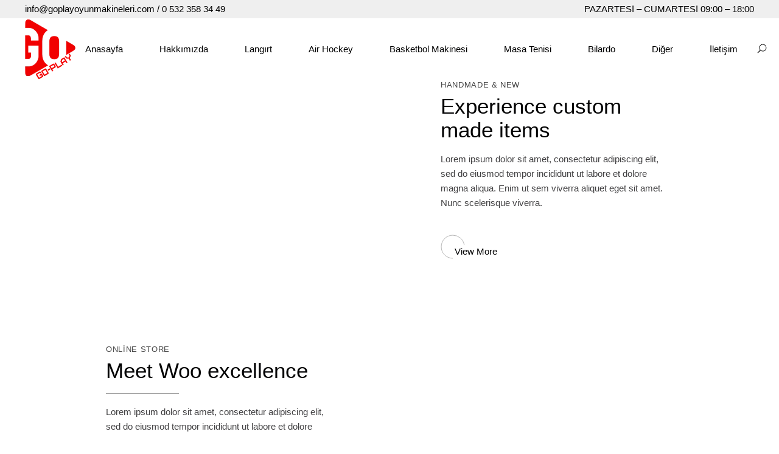

--- FILE ---
content_type: text/html; charset=UTF-8
request_url: https://www.goplayoyunmakineleri.com/designer-furniture/
body_size: 25339
content:
<!DOCTYPE html><html lang="tr"><head><script data-no-optimize="1">var litespeed_docref=sessionStorage.getItem("litespeed_docref");litespeed_docref&&(document.referrer=litespeed_docref,sessionStorage.removeItem("litespeed_docref"));</script>  <script type="litespeed/javascript" data-i="1">(function(w,d,s,l,i){w[l]=w[l]||[];w[l].push({'gtm.start':new Date().getTime(),event:'gtm.js'});var f=d.getElementsByTagName(s)[0],j=d.createElement(s),dl=l!='dataLayer'?'&l='+l:'';j.async=!0;j.src='https://www.googletagmanager.com/gtm.js?id='+i+dl;f.parentNode.insertBefore(j,f)})(window,document,'script','dataLayer','GTM-W8LZV44')</script> <meta charset="UTF-8"><link data-optimized="2" rel="stylesheet" href="https://www.goplayoyunmakineleri.com/wp-content/litespeed/css/6bdf66f3d7e2e5f18216f495740071ca.css?ver=76f58" /><meta name="viewport" content="width=device-width, initial-scale=1, user-scalable=yes"><link rel="profile" href="https://gmpg.org/xfn/11"><meta name='robots' content='index, follow, max-image-preview:large, max-snippet:-1, max-video-preview:-1' /><title>Designer Furniture - Go Play Oyun Makineleri</title><link rel="canonical" href="https://www.goplayoyunmakineleri.com/designer-furniture/" /><meta property="og:locale" content="tr_TR" /><meta property="og:type" content="article" /><meta property="og:title" content="Designer Furniture - Go Play Oyun Makineleri" /><meta property="og:description" content="Handmade &amp; new Experience custom made items Lorem ipsum dolor sit amet, consectetur adipiscing elit, sed do eiusmod tempor incididunt ut labore et dolore magna aliqua. Enim ut sem viverra aliquet eget sit amet. Nunc scelerisque viverra. View More Online store Meet Woo excellence Lorem ipsum dolor sit amet, consectetur adipiscing elit, sed do eiusmod [&hellip;]" /><meta property="og:url" content="https://www.goplayoyunmakineleri.com/designer-furniture/" /><meta property="og:site_name" content="Go Play Oyun Makineleri" /><meta property="og:image" content="https://umea.qodeinteractive.com/wp-content/uploads/2021/01/h1-img-1.jpg" /><meta name="twitter:card" content="summary_large_image" /><meta name="twitter:label1" content="Tahmini okuma süresi" /><meta name="twitter:data1" content="3 dakika" /> <script type="application/ld+json" class="yoast-schema-graph">{"@context":"https://schema.org","@graph":[{"@type":"WebPage","@id":"https://www.goplayoyunmakineleri.com/designer-furniture/","url":"https://www.goplayoyunmakineleri.com/designer-furniture/","name":"Designer Furniture - Go Play Oyun Makineleri","isPartOf":{"@id":"https://www.goplayoyunmakineleri.com/#website"},"primaryImageOfPage":{"@id":"https://www.goplayoyunmakineleri.com/designer-furniture/#primaryimage"},"image":{"@id":"https://www.goplayoyunmakineleri.com/designer-furniture/#primaryimage"},"thumbnailUrl":"https://umea.qodeinteractive.com/wp-content/uploads/2021/01/h1-img-1.jpg","datePublished":"2020-11-26T11:44:46+00:00","dateModified":"2020-11-26T11:44:46+00:00","breadcrumb":{"@id":"https://www.goplayoyunmakineleri.com/designer-furniture/#breadcrumb"},"inLanguage":"tr","potentialAction":[{"@type":"ReadAction","target":["https://www.goplayoyunmakineleri.com/designer-furniture/"]}]},{"@type":"ImageObject","inLanguage":"tr","@id":"https://www.goplayoyunmakineleri.com/designer-furniture/#primaryimage","url":"https://umea.qodeinteractive.com/wp-content/uploads/2021/01/h1-img-1.jpg","contentUrl":"https://umea.qodeinteractive.com/wp-content/uploads/2021/01/h1-img-1.jpg"},{"@type":"BreadcrumbList","@id":"https://www.goplayoyunmakineleri.com/designer-furniture/#breadcrumb","itemListElement":[{"@type":"ListItem","position":1,"name":"Anasayfa","item":"https://www.goplayoyunmakineleri.com/"},{"@type":"ListItem","position":2,"name":"Designer Furniture"}]},{"@type":"WebSite","@id":"https://www.goplayoyunmakineleri.com/#website","url":"https://www.goplayoyunmakineleri.com/","name":"Go Play Oyun Makineleri","description":"Hayatı Langırtla!","publisher":{"@id":"https://www.goplayoyunmakineleri.com/#organization"},"potentialAction":[{"@type":"SearchAction","target":{"@type":"EntryPoint","urlTemplate":"https://www.goplayoyunmakineleri.com/?s={search_term_string}"},"query-input":"required name=search_term_string"}],"inLanguage":"tr"},{"@type":"Organization","@id":"https://www.goplayoyunmakineleri.com/#organization","name":"Go Play Oyun Makineleri","url":"https://www.goplayoyunmakineleri.com/","logo":{"@type":"ImageObject","inLanguage":"tr","@id":"https://www.goplayoyunmakineleri.com/#/schema/logo/image/","url":"https://www.goplayoyunmakineleri.com/wp-content/uploads/2021/04/cropped-GP2.png","contentUrl":"https://www.goplayoyunmakineleri.com/wp-content/uploads/2021/04/cropped-GP2.png","width":100,"height":100,"caption":"Go Play Oyun Makineleri"},"image":{"@id":"https://www.goplayoyunmakineleri.com/#/schema/logo/image/"},"sameAs":["https://www.instagram.com/goplayoyunmakineleri/"]}]}</script> <link rel='dns-prefetch' href='//fonts.googleapis.com' /><link rel="alternate" type="application/rss+xml" title="Go Play Oyun Makineleri &raquo; beslemesi" href="https://www.goplayoyunmakineleri.com/feed/" /><link rel="alternate" type="application/rss+xml" title="Go Play Oyun Makineleri &raquo; yorum beslemesi" href="https://www.goplayoyunmakineleri.com/comments/feed/" /><style id='classic-theme-styles-inline-css' type='text/css'>/*! This file is auto-generated */
.wp-block-button__link{color:#fff;background-color:#32373c;border-radius:9999px;box-shadow:none;text-decoration:none;padding:calc(.667em + 2px) calc(1.333em + 2px);font-size:1.125em}.wp-block-file__button{background:#32373c;color:#fff;text-decoration:none}</style><style id='global-styles-inline-css' type='text/css'>body{--wp--preset--color--black: #000000;--wp--preset--color--cyan-bluish-gray: #abb8c3;--wp--preset--color--white: #ffffff;--wp--preset--color--pale-pink: #f78da7;--wp--preset--color--vivid-red: #cf2e2e;--wp--preset--color--luminous-vivid-orange: #ff6900;--wp--preset--color--luminous-vivid-amber: #fcb900;--wp--preset--color--light-green-cyan: #7bdcb5;--wp--preset--color--vivid-green-cyan: #00d084;--wp--preset--color--pale-cyan-blue: #8ed1fc;--wp--preset--color--vivid-cyan-blue: #0693e3;--wp--preset--color--vivid-purple: #9b51e0;--wp--preset--gradient--vivid-cyan-blue-to-vivid-purple: linear-gradient(135deg,rgba(6,147,227,1) 0%,rgb(155,81,224) 100%);--wp--preset--gradient--light-green-cyan-to-vivid-green-cyan: linear-gradient(135deg,rgb(122,220,180) 0%,rgb(0,208,130) 100%);--wp--preset--gradient--luminous-vivid-amber-to-luminous-vivid-orange: linear-gradient(135deg,rgba(252,185,0,1) 0%,rgba(255,105,0,1) 100%);--wp--preset--gradient--luminous-vivid-orange-to-vivid-red: linear-gradient(135deg,rgba(255,105,0,1) 0%,rgb(207,46,46) 100%);--wp--preset--gradient--very-light-gray-to-cyan-bluish-gray: linear-gradient(135deg,rgb(238,238,238) 0%,rgb(169,184,195) 100%);--wp--preset--gradient--cool-to-warm-spectrum: linear-gradient(135deg,rgb(74,234,220) 0%,rgb(151,120,209) 20%,rgb(207,42,186) 40%,rgb(238,44,130) 60%,rgb(251,105,98) 80%,rgb(254,248,76) 100%);--wp--preset--gradient--blush-light-purple: linear-gradient(135deg,rgb(255,206,236) 0%,rgb(152,150,240) 100%);--wp--preset--gradient--blush-bordeaux: linear-gradient(135deg,rgb(254,205,165) 0%,rgb(254,45,45) 50%,rgb(107,0,62) 100%);--wp--preset--gradient--luminous-dusk: linear-gradient(135deg,rgb(255,203,112) 0%,rgb(199,81,192) 50%,rgb(65,88,208) 100%);--wp--preset--gradient--pale-ocean: linear-gradient(135deg,rgb(255,245,203) 0%,rgb(182,227,212) 50%,rgb(51,167,181) 100%);--wp--preset--gradient--electric-grass: linear-gradient(135deg,rgb(202,248,128) 0%,rgb(113,206,126) 100%);--wp--preset--gradient--midnight: linear-gradient(135deg,rgb(2,3,129) 0%,rgb(40,116,252) 100%);--wp--preset--font-size--small: 13px;--wp--preset--font-size--medium: 20px;--wp--preset--font-size--large: 36px;--wp--preset--font-size--x-large: 42px;--wp--preset--spacing--20: 0.44rem;--wp--preset--spacing--30: 0.67rem;--wp--preset--spacing--40: 1rem;--wp--preset--spacing--50: 1.5rem;--wp--preset--spacing--60: 2.25rem;--wp--preset--spacing--70: 3.38rem;--wp--preset--spacing--80: 5.06rem;--wp--preset--shadow--natural: 6px 6px 9px rgba(0, 0, 0, 0.2);--wp--preset--shadow--deep: 12px 12px 50px rgba(0, 0, 0, 0.4);--wp--preset--shadow--sharp: 6px 6px 0px rgba(0, 0, 0, 0.2);--wp--preset--shadow--outlined: 6px 6px 0px -3px rgba(255, 255, 255, 1), 6px 6px rgba(0, 0, 0, 1);--wp--preset--shadow--crisp: 6px 6px 0px rgba(0, 0, 0, 1);}:where(.is-layout-flex){gap: 0.5em;}:where(.is-layout-grid){gap: 0.5em;}body .is-layout-flow > .alignleft{float: left;margin-inline-start: 0;margin-inline-end: 2em;}body .is-layout-flow > .alignright{float: right;margin-inline-start: 2em;margin-inline-end: 0;}body .is-layout-flow > .aligncenter{margin-left: auto !important;margin-right: auto !important;}body .is-layout-constrained > .alignleft{float: left;margin-inline-start: 0;margin-inline-end: 2em;}body .is-layout-constrained > .alignright{float: right;margin-inline-start: 2em;margin-inline-end: 0;}body .is-layout-constrained > .aligncenter{margin-left: auto !important;margin-right: auto !important;}body .is-layout-constrained > :where(:not(.alignleft):not(.alignright):not(.alignfull)){max-width: var(--wp--style--global--content-size);margin-left: auto !important;margin-right: auto !important;}body .is-layout-constrained > .alignwide{max-width: var(--wp--style--global--wide-size);}body .is-layout-flex{display: flex;}body .is-layout-flex{flex-wrap: wrap;align-items: center;}body .is-layout-flex > *{margin: 0;}body .is-layout-grid{display: grid;}body .is-layout-grid > *{margin: 0;}:where(.wp-block-columns.is-layout-flex){gap: 2em;}:where(.wp-block-columns.is-layout-grid){gap: 2em;}:where(.wp-block-post-template.is-layout-flex){gap: 1.25em;}:where(.wp-block-post-template.is-layout-grid){gap: 1.25em;}.has-black-color{color: var(--wp--preset--color--black) !important;}.has-cyan-bluish-gray-color{color: var(--wp--preset--color--cyan-bluish-gray) !important;}.has-white-color{color: var(--wp--preset--color--white) !important;}.has-pale-pink-color{color: var(--wp--preset--color--pale-pink) !important;}.has-vivid-red-color{color: var(--wp--preset--color--vivid-red) !important;}.has-luminous-vivid-orange-color{color: var(--wp--preset--color--luminous-vivid-orange) !important;}.has-luminous-vivid-amber-color{color: var(--wp--preset--color--luminous-vivid-amber) !important;}.has-light-green-cyan-color{color: var(--wp--preset--color--light-green-cyan) !important;}.has-vivid-green-cyan-color{color: var(--wp--preset--color--vivid-green-cyan) !important;}.has-pale-cyan-blue-color{color: var(--wp--preset--color--pale-cyan-blue) !important;}.has-vivid-cyan-blue-color{color: var(--wp--preset--color--vivid-cyan-blue) !important;}.has-vivid-purple-color{color: var(--wp--preset--color--vivid-purple) !important;}.has-black-background-color{background-color: var(--wp--preset--color--black) !important;}.has-cyan-bluish-gray-background-color{background-color: var(--wp--preset--color--cyan-bluish-gray) !important;}.has-white-background-color{background-color: var(--wp--preset--color--white) !important;}.has-pale-pink-background-color{background-color: var(--wp--preset--color--pale-pink) !important;}.has-vivid-red-background-color{background-color: var(--wp--preset--color--vivid-red) !important;}.has-luminous-vivid-orange-background-color{background-color: var(--wp--preset--color--luminous-vivid-orange) !important;}.has-luminous-vivid-amber-background-color{background-color: var(--wp--preset--color--luminous-vivid-amber) !important;}.has-light-green-cyan-background-color{background-color: var(--wp--preset--color--light-green-cyan) !important;}.has-vivid-green-cyan-background-color{background-color: var(--wp--preset--color--vivid-green-cyan) !important;}.has-pale-cyan-blue-background-color{background-color: var(--wp--preset--color--pale-cyan-blue) !important;}.has-vivid-cyan-blue-background-color{background-color: var(--wp--preset--color--vivid-cyan-blue) !important;}.has-vivid-purple-background-color{background-color: var(--wp--preset--color--vivid-purple) !important;}.has-black-border-color{border-color: var(--wp--preset--color--black) !important;}.has-cyan-bluish-gray-border-color{border-color: var(--wp--preset--color--cyan-bluish-gray) !important;}.has-white-border-color{border-color: var(--wp--preset--color--white) !important;}.has-pale-pink-border-color{border-color: var(--wp--preset--color--pale-pink) !important;}.has-vivid-red-border-color{border-color: var(--wp--preset--color--vivid-red) !important;}.has-luminous-vivid-orange-border-color{border-color: var(--wp--preset--color--luminous-vivid-orange) !important;}.has-luminous-vivid-amber-border-color{border-color: var(--wp--preset--color--luminous-vivid-amber) !important;}.has-light-green-cyan-border-color{border-color: var(--wp--preset--color--light-green-cyan) !important;}.has-vivid-green-cyan-border-color{border-color: var(--wp--preset--color--vivid-green-cyan) !important;}.has-pale-cyan-blue-border-color{border-color: var(--wp--preset--color--pale-cyan-blue) !important;}.has-vivid-cyan-blue-border-color{border-color: var(--wp--preset--color--vivid-cyan-blue) !important;}.has-vivid-purple-border-color{border-color: var(--wp--preset--color--vivid-purple) !important;}.has-vivid-cyan-blue-to-vivid-purple-gradient-background{background: var(--wp--preset--gradient--vivid-cyan-blue-to-vivid-purple) !important;}.has-light-green-cyan-to-vivid-green-cyan-gradient-background{background: var(--wp--preset--gradient--light-green-cyan-to-vivid-green-cyan) !important;}.has-luminous-vivid-amber-to-luminous-vivid-orange-gradient-background{background: var(--wp--preset--gradient--luminous-vivid-amber-to-luminous-vivid-orange) !important;}.has-luminous-vivid-orange-to-vivid-red-gradient-background{background: var(--wp--preset--gradient--luminous-vivid-orange-to-vivid-red) !important;}.has-very-light-gray-to-cyan-bluish-gray-gradient-background{background: var(--wp--preset--gradient--very-light-gray-to-cyan-bluish-gray) !important;}.has-cool-to-warm-spectrum-gradient-background{background: var(--wp--preset--gradient--cool-to-warm-spectrum) !important;}.has-blush-light-purple-gradient-background{background: var(--wp--preset--gradient--blush-light-purple) !important;}.has-blush-bordeaux-gradient-background{background: var(--wp--preset--gradient--blush-bordeaux) !important;}.has-luminous-dusk-gradient-background{background: var(--wp--preset--gradient--luminous-dusk) !important;}.has-pale-ocean-gradient-background{background: var(--wp--preset--gradient--pale-ocean) !important;}.has-electric-grass-gradient-background{background: var(--wp--preset--gradient--electric-grass) !important;}.has-midnight-gradient-background{background: var(--wp--preset--gradient--midnight) !important;}.has-small-font-size{font-size: var(--wp--preset--font-size--small) !important;}.has-medium-font-size{font-size: var(--wp--preset--font-size--medium) !important;}.has-large-font-size{font-size: var(--wp--preset--font-size--large) !important;}.has-x-large-font-size{font-size: var(--wp--preset--font-size--x-large) !important;}
.wp-block-navigation a:where(:not(.wp-element-button)){color: inherit;}
:where(.wp-block-post-template.is-layout-flex){gap: 1.25em;}:where(.wp-block-post-template.is-layout-grid){gap: 1.25em;}
:where(.wp-block-columns.is-layout-flex){gap: 2em;}:where(.wp-block-columns.is-layout-grid){gap: 2em;}
.wp-block-pullquote{font-size: 1.5em;line-height: 1.6;}</style><style id='rs-plugin-settings-inline-css' type='text/css'>#rs-demo-id {}</style><style id='woocommerce-inline-inline-css' type='text/css'>.woocommerce form .form-row .required { visibility: visible; }</style><style id='umea-style-inline-css' type='text/css'>#qodef-page-outer { margin-top: -130px;}@media only screen and (max-width: 1024px) { #qodef-page-outer { margin-top: -70px;}}#qodef-page-footer-top-area .widget { margin-bottom: 0px;}#qodef-page-footer-bottom-area-inner { border-top-color: #000000;border-top-width: 1px;}#qodef-page-inner { padding: 0px;}@media only screen and (max-width: 1024px) { #qodef-page-inner { padding: 0px;}}#qodef-top-area { background-color: #efefef;}#qodef-top-area-inner { padding-left: 41px;padding-right: 41px;}.qodef-page-title .qodef-m-content { padding-top: 130px;}@media only screen and (max-width: 1024px) { .qodef-page-title .qodef-m-content { padding-top: 70px;}}.qodef-header--standard #qodef-page-header { background-color: #ffffff;}.qodef-header--standard #qodef-page-header-border { background-color: #ffffff;}</style> <script type="litespeed/javascript" data-i="2" data-src="https://www.goplayoyunmakineleri.com/wp-includes/js/jquery/jquery.min.js" id="jquery-core-js"></script> <link rel="https://api.w.org/" href="https://www.goplayoyunmakineleri.com/wp-json/" /><link rel="alternate" type="application/json" href="https://www.goplayoyunmakineleri.com/wp-json/wp/v2/pages/64" /><link rel="EditURI" type="application/rsd+xml" title="RSD" href="https://www.goplayoyunmakineleri.com/xmlrpc.php?rsd" /><meta name="generator" content="WordPress 6.4.7" /><meta name="generator" content="WooCommerce 5.2.2" /><link rel='shortlink' href='https://www.goplayoyunmakineleri.com/?p=64' /><link rel="alternate" type="application/json+oembed" href="https://www.goplayoyunmakineleri.com/wp-json/oembed/1.0/embed?url=https%3A%2F%2Fwww.goplayoyunmakineleri.com%2Fdesigner-furniture%2F" /><link rel="alternate" type="text/xml+oembed" href="https://www.goplayoyunmakineleri.com/wp-json/oembed/1.0/embed?url=https%3A%2F%2Fwww.goplayoyunmakineleri.com%2Fdesigner-furniture%2F&#038;format=xml" /><style>#callnowbutton {display:none;} @media screen and (max-width:650px){#callnowbutton {display:block; position:fixed; text-decoration:none; z-index:2147483647;width:65px; height:65px; border-radius:50%; box-shadow: 0 3px 6px rgba(0, 0, 0, 0.3);transform: scale(0.7);bottom:15px; right:20px;background:url([data-uri]) center/45px 45px no-repeat #ff0000;}}#callnowbutton span{display:none;}</style><noscript><style>.woocommerce-product-gallery{ opacity: 1 !important; }</style></noscript><meta name="generator" content="Powered by Slider Revolution 6.4.6 - responsive, Mobile-Friendly Slider Plugin for WordPress with comfortable drag and drop interface." /><link rel="icon" href="https://www.goplayoyunmakineleri.com/wp-content/uploads/2021/04/cropped-cropped-x1c-32x32.png" sizes="32x32" /><link rel="icon" href="https://www.goplayoyunmakineleri.com/wp-content/uploads/2021/04/cropped-cropped-x1c-192x192.png" sizes="192x192" /><link rel="apple-touch-icon" href="https://www.goplayoyunmakineleri.com/wp-content/uploads/2021/04/cropped-cropped-x1c-180x180.png" /><meta name="msapplication-TileImage" content="https://www.goplayoyunmakineleri.com/wp-content/uploads/2021/04/cropped-cropped-x1c-270x270.png" /> <script type="litespeed/javascript" data-i="3">function setREVStartSize(e){window.RSIW=window.RSIW===undefined?window.innerWidth:window.RSIW;window.RSIH=window.RSIH===undefined?window.innerHeight:window.RSIH;try{var pw=document.getElementById(e.c).parentNode.offsetWidth,newh;pw=pw===0||isNaN(pw)?window.RSIW:pw;e.tabw=e.tabw===undefined?0:parseInt(e.tabw);e.thumbw=e.thumbw===undefined?0:parseInt(e.thumbw);e.tabh=e.tabh===undefined?0:parseInt(e.tabh);e.thumbh=e.thumbh===undefined?0:parseInt(e.thumbh);e.tabhide=e.tabhide===undefined?0:parseInt(e.tabhide);e.thumbhide=e.thumbhide===undefined?0:parseInt(e.thumbhide);e.mh=e.mh===undefined||e.mh==""||e.mh==="auto"?0:parseInt(e.mh,0);if(e.layout==="fullscreen"||e.l==="fullscreen")
newh=Math.max(e.mh,window.RSIH);else{e.gw=Array.isArray(e.gw)?e.gw:[e.gw];for(var i in e.rl)if(e.gw[i]===undefined||e.gw[i]===0)e.gw[i]=e.gw[i-1];e.gh=e.el===undefined||e.el===""||(Array.isArray(e.el)&&e.el.length==0)?e.gh:e.el;e.gh=Array.isArray(e.gh)?e.gh:[e.gh];for(var i in e.rl)if(e.gh[i]===undefined||e.gh[i]===0)e.gh[i]=e.gh[i-1];var nl=new Array(e.rl.length),ix=0,sl;e.tabw=e.tabhide>=pw?0:e.tabw;e.thumbw=e.thumbhide>=pw?0:e.thumbw;e.tabh=e.tabhide>=pw?0:e.tabh;e.thumbh=e.thumbhide>=pw?0:e.thumbh;for(var i in e.rl)nl[i]=e.rl[i]<window.RSIW?0:e.rl[i];sl=nl[0];for(var i in nl)if(sl>nl[i]&&nl[i]>0){sl=nl[i];ix=i}
var m=pw>(e.gw[ix]+e.tabw+e.thumbw)?1:(pw-(e.tabw+e.thumbw))/(e.gw[ix]);newh=(e.gh[ix]*m)+(e.tabh+e.thumbh)}
if(window.rs_init_css===undefined)window.rs_init_css=document.head.appendChild(document.createElement("style"));document.getElementById(e.c).height=newh+"px";window.rs_init_css.innerHTML+="#"+e.c+"_wrapper { height: "+newh+"px }"}catch(e){console.log("Failure at Presize of Slider:"+e)}}</script> </head><body class="page-template page-template-page-full-width page-template-page-full-width-php page page-id-64 wp-custom-logo theme-umea qode-framework-1.1.5 woocommerce-no-js customer-area-active qodef-back-to-top--enabled  qodef-content-behind-header qodef-header--standard qodef-header-appearance--sticky qodef-content--behind-header qodef-mobile-header--standard qodef-drop-down-second--default umea-core-1.0 umea-1.0 qodef-content-grid-1300 qodef-header-standard--left elementor-default elementor-kit-14 elementor-page elementor-page-64 qodef-header-border--enabled" itemscope itemtype="https://schema.org/WebPage">
<noscript><iframe data-lazyloaded="1" src="about:blank" data-litespeed-src="https://www.googletagmanager.com/ns.html?id=GTM-W8LZV44"
height="0" width="0" style="display:none;visibility:hidden"></iframe></noscript><div id="qodef-page-wrapper" class=""><div id="qodef-top-area"><div id="qodef-top-area-inner" class=""><div class="qodef-widget-holder qodef-top-area-left"><div class="qodef-widget-holder qodef--one"><div id="text-20" class="widget widget_text qodef-top-bar-widget"><div class="textwidget"><p><a href="mailto:info@goplayoyunmakineleri.com">info@goplayoyunmakineleri.com</a> / <a href="tel:+90 532 358 34 49">0 532 358 34 49</a></p></div></div></div></div><div class="qodef-widget-holder qodef-top-area-right"><div class="qodef-widget-holder qodef--one"><div id="text-21" class="widget widget_text qodef-top-bar-widget"><div class="textwidget"><p>PAZARTESİ &#8211; CUMARTESİ 09:00 &#8211; 18:00</p></div></div></div></div></div></div><header id="qodef-page-header" ><div id="qodef-page-header-border" class=""></div><div id="qodef-page-header-inner" class="">
<img data-lazyloaded="1" src="[data-uri]" width="100" height="100" data-src="https://www.goplayoyunmakineleri.com/wp-content/uploads/2021/04/cropped-GP2.png.webp" class="qodef-header-logo-image qodef--main qodef--customizer" alt="Go Play Oyun Makineleri" itemprop="logo" decoding="async" /><nav class="qodef-header-navigation" role="navigation" aria-label="Top Menu"><ul id="menu-menu1-1" class="menu"><li class="menu-item menu-item-type-post_type menu-item-object-page menu-item-home menu-item-7159"><a href="https://www.goplayoyunmakineleri.com/"><span class="qodef-menu-item-text">Anasayfa</span></a></li><li class="menu-item menu-item-type-post_type menu-item-object-page menu-item-7719"><a href="https://www.goplayoyunmakineleri.com/hakkimizda/"><span class="qodef-menu-item-text">Hakkımızda</span></a></li><li class="menu-item menu-item-type-post_type menu-item-object-page menu-item-7196"><a href="https://www.goplayoyunmakineleri.com/langirt/"><span class="qodef-menu-item-text">Langırt</span></a></li><li class="menu-item menu-item-type-post_type menu-item-object-page menu-item-7197"><a href="https://www.goplayoyunmakineleri.com/air-hockey/"><span class="qodef-menu-item-text">Air Hockey</span></a></li><li class="menu-item menu-item-type-post_type menu-item-object-page menu-item-8225"><a href="https://www.goplayoyunmakineleri.com/basketbol-makinesi/"><span class="qodef-menu-item-text">Basketbol Makinesi</span></a></li><li class="menu-item menu-item-type-post_type menu-item-object-page menu-item-7199"><a href="https://www.goplayoyunmakineleri.com/masa-tenisi/"><span class="qodef-menu-item-text">Masa Tenisi</span></a></li><li class="menu-item menu-item-type-post_type menu-item-object-page menu-item-7198"><a href="https://www.goplayoyunmakineleri.com/bilardo/"><span class="qodef-menu-item-text">Bilardo</span></a></li><li class="menu-item menu-item-type-custom menu-item-object-custom menu-item-has-children menu-item-7054 qodef-menu-item--narrow"><a><span class="qodef-menu-item-text">Diğer</span><svg class="qodef-menu-item-arrow" xmlns="http://www.w3.org/2000/svg" x="0px" y="0px" width="15.797px" height="13.375px" viewBox="0 0 15.797 13.375" enable-background="new 0 0 15.797 13.375" xml:space="preserve"><path d="M0.636,6.398h13.371L8.488,0.88l0.7-0.701l6.363,6.364c0.023,0.023,0.027,0.057,0.045,0.084  c0.02,0.027,0.051,0.045,0.063,0.076c0.007,0.017,0,0.034,0.005,0.051c0.014,0.046,0.014,0.089,0.014,0.137  c0,0.051,0,0.096-0.015,0.145c-0.005,0.016,0.001,0.031-0.005,0.047c-0.012,0.031-0.041,0.047-0.059,0.072  c-0.019,0.029-0.023,0.064-0.047,0.09l-6.015,6.013l-0.7-0.701l5.168-5.167H0.636H0.14V6.398H0.636z"/></svg></a><div class="qodef-drop-down-second"><div class="qodef-drop-down-second-inner"><ul class="sub-menu"><li class="menu-item menu-item-type-post_type menu-item-object-page menu-item-7200"><a href="https://www.goplayoyunmakineleri.com/boks/"><span class="qodef-menu-item-text">Boks</span></a></li><li class="menu-item menu-item-type-post_type menu-item-object-page menu-item-7704"><a href="https://www.goplayoyunmakineleri.com/teknik-servis/"><span class="qodef-menu-item-text">Teknik Servis</span></a></li><li class="menu-item menu-item-type-post_type menu-item-object-page menu-item-7202"><a href="https://www.goplayoyunmakineleri.com/kiddie-rides/"><span class="qodef-menu-item-text">Kiddie Rides</span></a></li><li class="menu-item menu-item-type-post_type menu-item-object-page menu-item-7195"><a href="https://www.goplayoyunmakineleri.com/masaj-koltugu/"><span class="qodef-menu-item-text">Masaj Koltuğu</span></a></li><li class="menu-item menu-item-type-post_type menu-item-object-page menu-item-7201"><a href="https://www.goplayoyunmakineleri.com/atari/"><span class="qodef-menu-item-text">Atari</span></a></li><li class="menu-item menu-item-type-post_type menu-item-object-page menu-item-7194"><a href="https://www.goplayoyunmakineleri.com/yedek-parca/"><span class="qodef-menu-item-text">Yedek Parça</span></a></li></ul></div></div></li><li class="menu-item menu-item-type-post_type menu-item-object-page menu-item-7718"><a href="https://www.goplayoyunmakineleri.com/iletisim/"><span class="qodef-menu-item-text">İletişim</span></a></li></ul></nav><div class="qodef-widget-holder qodef--one"><div id="umea_core_search_opener-7" class="widget widget_umea_core_search_opener qodef-header-widget-area-one" data-area="header-widget-one"><div class="qodef-search-opener-wrapper" ><a href="javascript:void(0)"  class="qodef-opener-icon qodef-m qodef-source--predefined qodef-search-opener"  >
<span class="qodef-m-icon qodef--open">
<svg class="qodef-search-opener-icon" xmlns="http://www.w3.org/2000/svg" x="0px" y="0px" width="16px" height="16px" viewBox="0 0 16 16" enable-background="new 0 0 16 16" xml:space="preserve"><g><path d="M15.352,6.588c0,1.639-0.582,3.04-1.744,4.202c-1.162,1.163-2.563,1.744-4.203,1.744c-1.391,0-2.639-0.438-3.745-1.314 l-3.917,3.916c-0.114,0.134-0.262,0.2-0.443,0.2c-0.182,0-0.334-0.062-0.458-0.186c-0.124-0.124-0.186-0.276-0.186-0.457		c0-0.182,0.067-0.329,0.2-0.443l3.917-3.917C3.896,9.229,3.458,7.979,3.458,6.588c0-1.639,0.581-3.04,1.744-4.203		c1.163-1.162,2.563-1.744,4.202-1.744c1.641,0,3.041,0.582,4.203,1.744C14.77,3.548,15.352,4.949,15.352,6.588z M14.438,6.588		c0-1.391-0.492-2.578-1.473-3.56c-0.982-0.981-2.168-1.473-3.561-1.473c-1.391,0-2.577,0.491-3.559,1.473		C4.864,4.01,4.373,5.197,4.373,6.588c0,1.392,0.491,2.578,1.473,3.56c0.981,0.981,2.168,1.472,3.559,1.472		c1.393,0,2.578-0.49,3.561-1.472C13.945,9.166,14.438,7.979,14.438,6.588z"/></g></svg>	</span>
</a><form role="search" method="get" class="qodef-search-form" action="https://www.goplayoyunmakineleri.com/">
<label for="qodef-search-form-696b1f9ad145a" class="screen-reader-text">Search for:</label><div class="qodef-search-form-inner clear">
<input type="search" id="qodef-search-form-696b1f9ad145a" class="qodef-search-form-field" value="" name="s" placeholder="Search" />
<button type="submit" class="qodef-search-form-button"><svg  xmlns="http://www.w3.org/2000/svg" x="0px" y="0px" width="16px" height="16px" viewBox="0 0 16 16" enable-background="new 0 0 16 16" xml:space="preserve"><g><path d="M15.352,6.588c0,1.639-0.582,3.04-1.744,4.202c-1.162,1.163-2.563,1.744-4.203,1.744c-1.391,0-2.639-0.438-3.745-1.314 l-3.917,3.916c-0.114,0.134-0.262,0.2-0.443,0.2c-0.182,0-0.334-0.062-0.458-0.186c-0.124-0.124-0.186-0.276-0.186-0.457		c0-0.182,0.067-0.329,0.2-0.443l3.917-3.917C3.896,9.229,3.458,7.979,3.458,6.588c0-1.639,0.581-3.04,1.744-4.203		c1.163-1.162,2.563-1.744,4.202-1.744c1.641,0,3.041,0.582,4.203,1.744C14.77,3.548,15.352,4.949,15.352,6.588z M14.438,6.588		c0-1.391-0.492-2.578-1.473-3.56c-0.982-0.981-2.168-1.473-3.561-1.473c-1.391,0-2.577,0.491-3.559,1.473		C4.864,4.01,4.373,5.197,4.373,6.588c0,1.392,0.491,2.578,1.473,3.56c0.981,0.981,2.168,1.472,3.559,1.472		c1.393,0,2.578-0.49,3.561-1.472C13.945,9.166,14.438,7.979,14.438,6.588z"/></g></svg></button></div></form></div></div><div id="umea_core_woo_dropdown_cart-10" class="widget widget_umea_core_woo_dropdown_cart qodef-header-widget-area-one" data-area="header-widget-one"><div class="qodef-woo-dropdown-cart qodef-m" ><div class="qodef-woo-dropdown-cart-inner qodef-m-inner">
<a itemprop="url" class="qodef-m-opener" href="https://www.goplayoyunmakineleri.com/sepet/">
<span class="qodef-m-opener-text">Sepet</span>
<span class="qodef-m-opener-icon"><svg class="qodef-woo-dropdown-cart-opener" xmlns="http://www.w3.org/2000/svg" x="0px" y="0px" width="11.438px" height="15px" viewBox="0 0 11.438 15" enable-background="new 0 0 11.438 15" xml:space="preserve"><g><path d="M0.466,14.633c-0.184-0.183-0.274-0.399-0.274-0.649V3.822c0-0.25,0.091-0.466,0.274-0.65 c0.183-0.183,0.399-0.274,0.649-0.274h1.848C2.981,2.128,3.261,1.474,3.8,0.935c0.539-0.539,1.184-0.808,1.934-0.808   c0.751,0,1.395,0.27,1.934,0.808c0.539,0.539,0.818,1.194,0.838,1.963h1.848c0.249,0,0.466,0.091,0.649,0.274   c0.183,0.184,0.274,0.4,0.274,0.65v10.162c0,0.25-0.092,0.467-0.274,0.649c-0.184,0.183-0.4,0.274-0.649,0.274H1.115   C0.865,14.907,0.648,14.815,0.466,14.633z M1.115,3.822v10.162h9.238V3.822H1.115z M3.887,2.898h3.695   c-0.02-0.52-0.207-0.957-0.563-1.313C6.663,1.229,6.234,1.05,5.734,1.05S4.805,1.229,4.449,1.584   C4.093,1.941,3.905,2.378,3.887,2.898z M4.017,5.54c-0.087-0.087-0.13-0.197-0.13-0.332s0.043-0.246,0.13-0.332   c0.086-0.087,0.197-0.13,0.332-0.13h2.771c0.135,0,0.246,0.043,0.333,0.13c0.086,0.086,0.13,0.197,0.13,0.332   S7.538,5.453,7.452,5.54c-0.087,0.086-0.198,0.13-0.333,0.13H4.349C4.213,5.669,4.103,5.626,4.017,5.54z"/></g></svg></span>
<span class="qodef-m-opener-count">0</span>
</a><div class="qodef-m-dropdown"><div class="qodef-m-dropdown-inner"><p class="qodef-m-posts-not-found qodef-grid-item">Sepette ürün yok.</p></div></div></div></div></div><div id="umea_core_woo_login-7" class="widget widget_umea_core_woo_login qodef-header-widget-area-one" data-area="header-widget-one"><div class="qodef-woo-login qodef-m">
<a class="qodef-opener-icon qodef-m qodef-source--predefined qodef-login-opener" href="https://www.goplayoyunmakineleri.com/hesabim/">
<span class="qodef-m-opener-text">
Giriş Yap	</span>
<span class="qodef-m-opener-icon qodef-source--predefined">
<svg class="qodef-woo-login-opener" xmlns="http://www.w3.org/2000/svg" x="0px" y="0px" width="9.75px" height="15px" viewBox="0 0 9.75 15" enable-background="new 0 0 9.75 15" xml:space="preserve"><g><g><path d="M4.876,14.925c-0.327,0-0.658-0.022-0.984-0.066C3.25,14.774,2.65,14.641,2.108,14.46	c-0.585-0.197-1.066-0.486-1.432-0.862c-0.4-0.413-0.604-0.903-0.604-1.459c0-1.602,0.473-3.006,1.405-4.172 c0.863-1.08,1.879-1.679,3.025-1.785C3.829,6.102,3.23,5.805,2.72,5.296C2.118,4.694,1.812,3.968,1.812,3.139 s0.306-1.554,0.907-2.156C3.322,0.38,4.048,0.075,4.876,0.075S6.431,0.38,7.032,0.982c0.603,0.602,0.91,1.327,0.91,2.156	s-0.308,1.555-0.91,2.157C6.522,5.805,5.923,6.102,5.25,6.181c1.146,0.106,2.163,0.706,3.026,1.785	c0.934,1.165,1.405,2.569,1.405,4.172c0,0.556-0.204,1.046-0.604,1.459c-0.368,0.378-0.85,0.668-1.434,0.861 c-0.54,0.182-1.14,0.315-1.782,0.399C5.535,14.902,5.204,14.925,4.876,14.925z M4.876,7.073c-1.024,0-1.904,0.477-2.69,1.46 C1.375,9.549,0.98,10.728,0.98,12.139c0,0.314,0.114,0.585,0.347,0.826c0.264,0.271,0.624,0.483,1.069,0.633 c0.486,0.161,1.03,0.283,1.615,0.36c0.575,0.077,1.156,0.077,1.729,0c0.587-0.077,1.129-0.199,1.616-0.36	c0.444-0.149,0.804-0.362,1.069-0.633c0.236-0.244,0.347-0.507,0.347-0.826c0-1.413-0.395-2.591-1.205-3.605 C6.78,7.55,5.9,7.073,4.876,7.073z M4.876,0.983c-0.587,0-1.083,0.209-1.514,0.642C2.931,2.057,2.721,2.551,2.721,3.139 c0,0.588,0.21,1.083,0.642,1.515c0.432,0.43,0.927,0.641,1.514,0.641c0.586,0,1.083-0.21,1.514-0.641 c0.433-0.432,0.642-0.927,0.642-1.515c0-0.587-0.209-1.082-0.642-1.514C5.959,1.193,5.464,0.983,4.876,0.983z"/></g></g></svg>	</span>
</a></div></div></div></div><div class="qodef-header-sticky qodef-custom-header-layout qodef-appearance--down"><div class="qodef-header-sticky-inner ">
<img data-lazyloaded="1" src="[data-uri]" width="100" height="100" data-src="https://www.goplayoyunmakineleri.com/wp-content/uploads/2021/04/cropped-GP2.png.webp" class="qodef-header-logo-image qodef--main qodef--customizer" alt="Go Play Oyun Makineleri" itemprop="logo" decoding="async" /><nav class="qodef-header-navigation" role="navigation" aria-label="Top Menu"><ul id="menu-menu1-2" class="menu"><li class="menu-item menu-item-type-post_type menu-item-object-page menu-item-home menu-item-7159"><a href="https://www.goplayoyunmakineleri.com/"><span class="qodef-menu-item-text">Anasayfa</span></a></li><li class="menu-item menu-item-type-post_type menu-item-object-page menu-item-7719"><a href="https://www.goplayoyunmakineleri.com/hakkimizda/"><span class="qodef-menu-item-text">Hakkımızda</span></a></li><li class="menu-item menu-item-type-post_type menu-item-object-page menu-item-7196"><a href="https://www.goplayoyunmakineleri.com/langirt/"><span class="qodef-menu-item-text">Langırt</span></a></li><li class="menu-item menu-item-type-post_type menu-item-object-page menu-item-7197"><a href="https://www.goplayoyunmakineleri.com/air-hockey/"><span class="qodef-menu-item-text">Air Hockey</span></a></li><li class="menu-item menu-item-type-post_type menu-item-object-page menu-item-8225"><a href="https://www.goplayoyunmakineleri.com/basketbol-makinesi/"><span class="qodef-menu-item-text">Basketbol Makinesi</span></a></li><li class="menu-item menu-item-type-post_type menu-item-object-page menu-item-7199"><a href="https://www.goplayoyunmakineleri.com/masa-tenisi/"><span class="qodef-menu-item-text">Masa Tenisi</span></a></li><li class="menu-item menu-item-type-post_type menu-item-object-page menu-item-7198"><a href="https://www.goplayoyunmakineleri.com/bilardo/"><span class="qodef-menu-item-text">Bilardo</span></a></li><li class="menu-item menu-item-type-custom menu-item-object-custom menu-item-has-children menu-item-7054 qodef-menu-item--narrow"><a><span class="qodef-menu-item-text">Diğer</span><svg class="qodef-menu-item-arrow" xmlns="http://www.w3.org/2000/svg" x="0px" y="0px" width="15.797px" height="13.375px" viewBox="0 0 15.797 13.375" enable-background="new 0 0 15.797 13.375" xml:space="preserve"><path d="M0.636,6.398h13.371L8.488,0.88l0.7-0.701l6.363,6.364c0.023,0.023,0.027,0.057,0.045,0.084  c0.02,0.027,0.051,0.045,0.063,0.076c0.007,0.017,0,0.034,0.005,0.051c0.014,0.046,0.014,0.089,0.014,0.137  c0,0.051,0,0.096-0.015,0.145c-0.005,0.016,0.001,0.031-0.005,0.047c-0.012,0.031-0.041,0.047-0.059,0.072  c-0.019,0.029-0.023,0.064-0.047,0.09l-6.015,6.013l-0.7-0.701l5.168-5.167H0.636H0.14V6.398H0.636z"/></svg></a><div class="qodef-drop-down-second"><div class="qodef-drop-down-second-inner"><ul class="sub-menu"><li class="menu-item menu-item-type-post_type menu-item-object-page menu-item-7200"><a href="https://www.goplayoyunmakineleri.com/boks/"><span class="qodef-menu-item-text">Boks</span></a></li><li class="menu-item menu-item-type-post_type menu-item-object-page menu-item-7704"><a href="https://www.goplayoyunmakineleri.com/teknik-servis/"><span class="qodef-menu-item-text">Teknik Servis</span></a></li><li class="menu-item menu-item-type-post_type menu-item-object-page menu-item-7202"><a href="https://www.goplayoyunmakineleri.com/kiddie-rides/"><span class="qodef-menu-item-text">Kiddie Rides</span></a></li><li class="menu-item menu-item-type-post_type menu-item-object-page menu-item-7195"><a href="https://www.goplayoyunmakineleri.com/masaj-koltugu/"><span class="qodef-menu-item-text">Masaj Koltuğu</span></a></li><li class="menu-item menu-item-type-post_type menu-item-object-page menu-item-7201"><a href="https://www.goplayoyunmakineleri.com/atari/"><span class="qodef-menu-item-text">Atari</span></a></li><li class="menu-item menu-item-type-post_type menu-item-object-page menu-item-7194"><a href="https://www.goplayoyunmakineleri.com/yedek-parca/"><span class="qodef-menu-item-text">Yedek Parça</span></a></li></ul></div></div></li><li class="menu-item menu-item-type-post_type menu-item-object-page menu-item-7718"><a href="https://www.goplayoyunmakineleri.com/iletisim/"><span class="qodef-menu-item-text">İletişim</span></a></li></ul></nav><div class="qodef-widget-holder qodef--one"><div class="qodef-widget-holder qodef--one"><div id="umea_core_search_opener-3" class="widget widget_umea_core_search_opener qodef-sticky-right"><div class="qodef-search-opener-wrapper" style="margin: 3px 0px 0px 4px;"><a href="javascript:void(0)"  class="qodef-opener-icon qodef-m qodef-source--predefined qodef-search-opener"  >
<span class="qodef-search-opener-text">Ara</span>	<span class="qodef-m-icon qodef--open">
<svg class="qodef-search-opener-icon" xmlns="http://www.w3.org/2000/svg" x="0px" y="0px" width="16px" height="16px" viewBox="0 0 16 16" enable-background="new 0 0 16 16" xml:space="preserve"><g><path d="M15.352,6.588c0,1.639-0.582,3.04-1.744,4.202c-1.162,1.163-2.563,1.744-4.203,1.744c-1.391,0-2.639-0.438-3.745-1.314 l-3.917,3.916c-0.114,0.134-0.262,0.2-0.443,0.2c-0.182,0-0.334-0.062-0.458-0.186c-0.124-0.124-0.186-0.276-0.186-0.457		c0-0.182,0.067-0.329,0.2-0.443l3.917-3.917C3.896,9.229,3.458,7.979,3.458,6.588c0-1.639,0.581-3.04,1.744-4.203		c1.163-1.162,2.563-1.744,4.202-1.744c1.641,0,3.041,0.582,4.203,1.744C14.77,3.548,15.352,4.949,15.352,6.588z M14.438,6.588		c0-1.391-0.492-2.578-1.473-3.56c-0.982-0.981-2.168-1.473-3.561-1.473c-1.391,0-2.577,0.491-3.559,1.473		C4.864,4.01,4.373,5.197,4.373,6.588c0,1.392,0.491,2.578,1.473,3.56c0.981,0.981,2.168,1.472,3.559,1.472		c1.393,0,2.578-0.49,3.561-1.472C13.945,9.166,14.438,7.979,14.438,6.588z"/></g></svg>	</span>
</a><form role="search" method="get" class="qodef-search-form" action="https://www.goplayoyunmakineleri.com/">
<label for="qodef-search-form-696b1f9ad2d0e" class="screen-reader-text">Search for:</label><div class="qodef-search-form-inner clear">
<input type="search" id="qodef-search-form-696b1f9ad2d0e" class="qodef-search-form-field" value="" name="s" placeholder="Search" />
<button type="submit" class="qodef-search-form-button"><svg  xmlns="http://www.w3.org/2000/svg" x="0px" y="0px" width="16px" height="16px" viewBox="0 0 16 16" enable-background="new 0 0 16 16" xml:space="preserve"><g><path d="M15.352,6.588c0,1.639-0.582,3.04-1.744,4.202c-1.162,1.163-2.563,1.744-4.203,1.744c-1.391,0-2.639-0.438-3.745-1.314 l-3.917,3.916c-0.114,0.134-0.262,0.2-0.443,0.2c-0.182,0-0.334-0.062-0.458-0.186c-0.124-0.124-0.186-0.276-0.186-0.457		c0-0.182,0.067-0.329,0.2-0.443l3.917-3.917C3.896,9.229,3.458,7.979,3.458,6.588c0-1.639,0.581-3.04,1.744-4.203		c1.163-1.162,2.563-1.744,4.202-1.744c1.641,0,3.041,0.582,4.203,1.744C14.77,3.548,15.352,4.949,15.352,6.588z M14.438,6.588		c0-1.391-0.492-2.578-1.473-3.56c-0.982-0.981-2.168-1.473-3.561-1.473c-1.391,0-2.577,0.491-3.559,1.473		C4.864,4.01,4.373,5.197,4.373,6.588c0,1.392,0.491,2.578,1.473,3.56c0.981,0.981,2.168,1.472,3.559,1.472		c1.393,0,2.578-0.49,3.561-1.472C13.945,9.166,14.438,7.979,14.438,6.588z"/></g></svg></button></div></form></div></div><div id="umea_core_woo_dropdown_cart-3" class="widget widget_umea_core_woo_dropdown_cart qodef-sticky-right"><div class="qodef-woo-dropdown-cart qodef-m" style="padding: 3px 11px 0px 10px"><div class="qodef-woo-dropdown-cart-inner qodef-m-inner">
<a itemprop="url" class="qodef-m-opener" href="https://www.goplayoyunmakineleri.com/sepet/">
<span class="qodef-m-opener-text">Sepet</span>
<span class="qodef-m-opener-icon"><svg class="qodef-woo-dropdown-cart-opener" xmlns="http://www.w3.org/2000/svg" x="0px" y="0px" width="11.438px" height="15px" viewBox="0 0 11.438 15" enable-background="new 0 0 11.438 15" xml:space="preserve"><g><path d="M0.466,14.633c-0.184-0.183-0.274-0.399-0.274-0.649V3.822c0-0.25,0.091-0.466,0.274-0.65 c0.183-0.183,0.399-0.274,0.649-0.274h1.848C2.981,2.128,3.261,1.474,3.8,0.935c0.539-0.539,1.184-0.808,1.934-0.808   c0.751,0,1.395,0.27,1.934,0.808c0.539,0.539,0.818,1.194,0.838,1.963h1.848c0.249,0,0.466,0.091,0.649,0.274   c0.183,0.184,0.274,0.4,0.274,0.65v10.162c0,0.25-0.092,0.467-0.274,0.649c-0.184,0.183-0.4,0.274-0.649,0.274H1.115   C0.865,14.907,0.648,14.815,0.466,14.633z M1.115,3.822v10.162h9.238V3.822H1.115z M3.887,2.898h3.695   c-0.02-0.52-0.207-0.957-0.563-1.313C6.663,1.229,6.234,1.05,5.734,1.05S4.805,1.229,4.449,1.584   C4.093,1.941,3.905,2.378,3.887,2.898z M4.017,5.54c-0.087-0.087-0.13-0.197-0.13-0.332s0.043-0.246,0.13-0.332   c0.086-0.087,0.197-0.13,0.332-0.13h2.771c0.135,0,0.246,0.043,0.333,0.13c0.086,0.086,0.13,0.197,0.13,0.332   S7.538,5.453,7.452,5.54c-0.087,0.086-0.198,0.13-0.333,0.13H4.349C4.213,5.669,4.103,5.626,4.017,5.54z"/></g></svg></span>
<span class="qodef-m-opener-count">0</span>
</a><div class="qodef-m-dropdown"><div class="qodef-m-dropdown-inner"><p class="qodef-m-posts-not-found qodef-grid-item">Sepette ürün yok.</p></div></div></div></div></div><div id="umea_core_woo_login-3" class="widget widget_umea_core_woo_login qodef-sticky-right"><div class="qodef-woo-login qodef-m">
<a class="qodef-opener-icon qodef-m qodef-source--predefined qodef-login-opener" href="https://www.goplayoyunmakineleri.com/hesabim/">
<span class="qodef-m-opener-text">
Giriş Yap	</span>
<span class="qodef-m-opener-icon qodef-source--predefined">
<svg class="qodef-woo-login-opener" xmlns="http://www.w3.org/2000/svg" x="0px" y="0px" width="9.75px" height="15px" viewBox="0 0 9.75 15" enable-background="new 0 0 9.75 15" xml:space="preserve"><g><g><path d="M4.876,14.925c-0.327,0-0.658-0.022-0.984-0.066C3.25,14.774,2.65,14.641,2.108,14.46	c-0.585-0.197-1.066-0.486-1.432-0.862c-0.4-0.413-0.604-0.903-0.604-1.459c0-1.602,0.473-3.006,1.405-4.172 c0.863-1.08,1.879-1.679,3.025-1.785C3.829,6.102,3.23,5.805,2.72,5.296C2.118,4.694,1.812,3.968,1.812,3.139 s0.306-1.554,0.907-2.156C3.322,0.38,4.048,0.075,4.876,0.075S6.431,0.38,7.032,0.982c0.603,0.602,0.91,1.327,0.91,2.156	s-0.308,1.555-0.91,2.157C6.522,5.805,5.923,6.102,5.25,6.181c1.146,0.106,2.163,0.706,3.026,1.785	c0.934,1.165,1.405,2.569,1.405,4.172c0,0.556-0.204,1.046-0.604,1.459c-0.368,0.378-0.85,0.668-1.434,0.861 c-0.54,0.182-1.14,0.315-1.782,0.399C5.535,14.902,5.204,14.925,4.876,14.925z M4.876,7.073c-1.024,0-1.904,0.477-2.69,1.46 C1.375,9.549,0.98,10.728,0.98,12.139c0,0.314,0.114,0.585,0.347,0.826c0.264,0.271,0.624,0.483,1.069,0.633 c0.486,0.161,1.03,0.283,1.615,0.36c0.575,0.077,1.156,0.077,1.729,0c0.587-0.077,1.129-0.199,1.616-0.36	c0.444-0.149,0.804-0.362,1.069-0.633c0.236-0.244,0.347-0.507,0.347-0.826c0-1.413-0.395-2.591-1.205-3.605 C6.78,7.55,5.9,7.073,4.876,7.073z M4.876,0.983c-0.587,0-1.083,0.209-1.514,0.642C2.931,2.057,2.721,2.551,2.721,3.139 c0,0.588,0.21,1.083,0.642,1.515c0.432,0.43,0.927,0.641,1.514,0.641c0.586,0,1.083-0.21,1.514-0.641 c0.433-0.432,0.642-0.927,0.642-1.515c0-0.587-0.209-1.082-0.642-1.514C5.959,1.193,5.464,0.983,4.876,0.983z"/></g></g></svg>	</span>
</a></div></div></div></div></div></div></header><header id="qodef-page-mobile-header"><div id="qodef-page-mobile-header-inner" class="">
<a itemprop="url" class="qodef-mobile-header-logo-link" href="https://www.goplayoyunmakineleri.com/" style="height:60px" rel="home">
<img data-lazyloaded="1" src="[data-uri]" width="145" height="149" data-src="https://www.goplayoyunmakineleri.com/wp-content/uploads/2021/04/cropped-cropped-x1c-1-1.png.webp" class="qodef-header-logo-image qodef--main" alt="logo main" itemprop="image" />	</a><div class="qodef-widget-holder qodef--one"><div id="umea_core_woo_dropdown_cart-4" class="widget widget_umea_core_woo_dropdown_cart qodef-mobile-header-widget-area-one" data-area="mobile-header"><div class="qodef-woo-dropdown-cart qodef-m" ><div class="qodef-woo-dropdown-cart-inner qodef-m-inner">
<a itemprop="url" class="qodef-m-opener" href="https://www.goplayoyunmakineleri.com/sepet/">
<span class="qodef-m-opener-text">Sepet</span>
<span class="qodef-m-opener-icon"><svg class="qodef-woo-dropdown-cart-opener" xmlns="http://www.w3.org/2000/svg" x="0px" y="0px" width="11.438px" height="15px" viewBox="0 0 11.438 15" enable-background="new 0 0 11.438 15" xml:space="preserve"><g><path d="M0.466,14.633c-0.184-0.183-0.274-0.399-0.274-0.649V3.822c0-0.25,0.091-0.466,0.274-0.65 c0.183-0.183,0.399-0.274,0.649-0.274h1.848C2.981,2.128,3.261,1.474,3.8,0.935c0.539-0.539,1.184-0.808,1.934-0.808   c0.751,0,1.395,0.27,1.934,0.808c0.539,0.539,0.818,1.194,0.838,1.963h1.848c0.249,0,0.466,0.091,0.649,0.274   c0.183,0.184,0.274,0.4,0.274,0.65v10.162c0,0.25-0.092,0.467-0.274,0.649c-0.184,0.183-0.4,0.274-0.649,0.274H1.115   C0.865,14.907,0.648,14.815,0.466,14.633z M1.115,3.822v10.162h9.238V3.822H1.115z M3.887,2.898h3.695   c-0.02-0.52-0.207-0.957-0.563-1.313C6.663,1.229,6.234,1.05,5.734,1.05S4.805,1.229,4.449,1.584   C4.093,1.941,3.905,2.378,3.887,2.898z M4.017,5.54c-0.087-0.087-0.13-0.197-0.13-0.332s0.043-0.246,0.13-0.332   c0.086-0.087,0.197-0.13,0.332-0.13h2.771c0.135,0,0.246,0.043,0.333,0.13c0.086,0.086,0.13,0.197,0.13,0.332   S7.538,5.453,7.452,5.54c-0.087,0.086-0.198,0.13-0.333,0.13H4.349C4.213,5.669,4.103,5.626,4.017,5.54z"/></g></svg></span>
<span class="qodef-m-opener-count">0</span>
</a><div class="qodef-m-dropdown"><div class="qodef-m-dropdown-inner"><p class="qodef-m-posts-not-found qodef-grid-item">Sepette ürün yok.</p></div></div></div></div></div></div>
<a href="javascript:void(0)"  class="qodef-opener-icon qodef-m qodef-source--predefined qodef-mobile-header-opener"  >
<span class="qodef-m-icon qodef--open">
<svg class="qodef-mobile-menu-opener-icon" xmlns="http://www.w3.org/2000/svg" x="0px" y="0px" width="40px" height="40px" viewBox="0 0 40 40" enable-background="new 0 0 40 40" xml:space="preserve"><circle class="qodef-dot" cx="20" cy="20" r="1.647"/><circle class="qodef-arc-1" cx="20" cy="20" r="19"/><circle class="qodef-arc-2" cx="20" cy="20" r="19"/></svg>	</span>
<span class="qodef-m-icon qodef--close">
<svg class="qodef-close" xmlns="http://www.w3.org/2000/svg" x="0px" y="0px" width="13px" height="13px" viewBox="0 0 13 13" enable-background="new 0 0 13 13" xml:space="preserve"><line x1="0" y1="13" x2="13" y2="0"/><line x1="0" y1="13" x2="13" y2="0"/><line x1="13" y1="13" x2="0" y2="0"/><line x1="13" y1="13" x2="0" y2="0"/></svg>		</span>
</a><nav class="qodef-mobile-header-navigation" role="navigation" aria-label="Mobile Menu"><ul id="menu-menu1-4" class="qodef-content-grid"><li class="menu-item menu-item-type-post_type menu-item-object-page menu-item-home menu-item-7159"><a href="https://www.goplayoyunmakineleri.com/"><span class="qodef-menu-item-text">Anasayfa</span></a></li><li class="menu-item menu-item-type-post_type menu-item-object-page menu-item-7719"><a href="https://www.goplayoyunmakineleri.com/hakkimizda/"><span class="qodef-menu-item-text">Hakkımızda</span></a></li><li class="menu-item menu-item-type-post_type menu-item-object-page menu-item-7196"><a href="https://www.goplayoyunmakineleri.com/langirt/"><span class="qodef-menu-item-text">Langırt</span></a></li><li class="menu-item menu-item-type-post_type menu-item-object-page menu-item-7197"><a href="https://www.goplayoyunmakineleri.com/air-hockey/"><span class="qodef-menu-item-text">Air Hockey</span></a></li><li class="menu-item menu-item-type-post_type menu-item-object-page menu-item-8225"><a href="https://www.goplayoyunmakineleri.com/basketbol-makinesi/"><span class="qodef-menu-item-text">Basketbol Makinesi</span></a></li><li class="menu-item menu-item-type-post_type menu-item-object-page menu-item-7199"><a href="https://www.goplayoyunmakineleri.com/masa-tenisi/"><span class="qodef-menu-item-text">Masa Tenisi</span></a></li><li class="menu-item menu-item-type-post_type menu-item-object-page menu-item-7198"><a href="https://www.goplayoyunmakineleri.com/bilardo/"><span class="qodef-menu-item-text">Bilardo</span></a></li><li class="menu-item menu-item-type-custom menu-item-object-custom menu-item-has-children menu-item-7054 qodef-menu-item--narrow"><a><span class="qodef-menu-item-text">Diğer</span><svg class="qodef-menu-item-arrow" xmlns="http://www.w3.org/2000/svg" x="0px" y="0px" width="15.797px" height="13.375px" viewBox="0 0 15.797 13.375" enable-background="new 0 0 15.797 13.375" xml:space="preserve"><path d="M0.636,6.398h13.371L8.488,0.88l0.7-0.701l6.363,6.364c0.023,0.023,0.027,0.057,0.045,0.084  c0.02,0.027,0.051,0.045,0.063,0.076c0.007,0.017,0,0.034,0.005,0.051c0.014,0.046,0.014,0.089,0.014,0.137  c0,0.051,0,0.096-0.015,0.145c-0.005,0.016,0.001,0.031-0.005,0.047c-0.012,0.031-0.041,0.047-0.059,0.072  c-0.019,0.029-0.023,0.064-0.047,0.09l-6.015,6.013l-0.7-0.701l5.168-5.167H0.636H0.14V6.398H0.636z"/></svg></a><div class="qodef-drop-down-second"><div class="qodef-drop-down-second-inner"><ul class="sub-menu"><li class="menu-item menu-item-type-post_type menu-item-object-page menu-item-7200"><a href="https://www.goplayoyunmakineleri.com/boks/"><span class="qodef-menu-item-text">Boks</span></a></li><li class="menu-item menu-item-type-post_type menu-item-object-page menu-item-7704"><a href="https://www.goplayoyunmakineleri.com/teknik-servis/"><span class="qodef-menu-item-text">Teknik Servis</span></a></li><li class="menu-item menu-item-type-post_type menu-item-object-page menu-item-7202"><a href="https://www.goplayoyunmakineleri.com/kiddie-rides/"><span class="qodef-menu-item-text">Kiddie Rides</span></a></li><li class="menu-item menu-item-type-post_type menu-item-object-page menu-item-7195"><a href="https://www.goplayoyunmakineleri.com/masaj-koltugu/"><span class="qodef-menu-item-text">Masaj Koltuğu</span></a></li><li class="menu-item menu-item-type-post_type menu-item-object-page menu-item-7201"><a href="https://www.goplayoyunmakineleri.com/atari/"><span class="qodef-menu-item-text">Atari</span></a></li><li class="menu-item menu-item-type-post_type menu-item-object-page menu-item-7194"><a href="https://www.goplayoyunmakineleri.com/yedek-parca/"><span class="qodef-menu-item-text">Yedek Parça</span></a></li></ul></div></div></li><li class="menu-item menu-item-type-post_type menu-item-object-page menu-item-7718"><a href="https://www.goplayoyunmakineleri.com/iletisim/"><span class="qodef-menu-item-text">İletişim</span></a></li></ul></nav></div></header><div id="qodef-page-outer"><div id="qodef-page-inner" class="qodef-content-full-width"><main id="qodef-page-content" class="qodef-grid qodef-layout--template "><div class="qodef-grid-inner clear"><div class="qodef-grid-item qodef-page-content-section qodef-col--12"><div data-elementor-type="wp-page" data-elementor-id="64" class="elementor elementor-64" data-elementor-settings="[]"><div class="elementor-section-wrap"><section class="elementor-section elementor-top-section elementor-element elementor-element-25035ae elementor-section-full_width elementor-section-height-default elementor-section-height-default qodef-elementor-content-no" data-id="25035ae" data-element_type="section"><div class="elementor-container elementor-column-gap-default"><div class="elementor-column elementor-col-100 elementor-top-column elementor-element elementor-element-3e00a1b" data-id="3e00a1b" data-element_type="column"><div class="elementor-widget-wrap elementor-element-populated"><div class="elementor-element elementor-element-601036f elementor-widget elementor-widget-slider_revolution" data-id="601036f" data-element_type="widget" data-widget_type="slider_revolution.default"><div class="elementor-widget-container"><div class="wp-block-themepunch-revslider"><p class="rs-p-wp-fix"></p>
<rs-module-wrap id="rev_slider_2_1_wrapper" data-source="gallery" style="background:#efefef;padding:0;">
<rs-module id="rev_slider_2_1" style="" data-version="6.4.6">
<rs-slides>
<rs-slide data-key="rs-2" data-title="Slide 1" data-thumb="//www.goplayoyunmakineleri.com/wp-content/uploads/2021/01/h1-slider-img-3.jpg" data-in="o:0;" data-out="a:false;">
<img data-lazyloaded="1" src="[data-uri]" decoding="async" data-src="//www.goplayoyunmakineleri.com/wp-content/uploads/2021/01/h1-slider-img-3.jpg" class="rev-slidebg tp-rs-img" data-bg="p:center top;" data-no-retina>
<rs-layer
id="slider-2-slide-2-layer-0"
data-type="shape"
data-xy="x:c;xo:-501px,-401px,-184px,-54px;y:m;yo:148px,152px,114px,130px;"
data-text="w:normal;"
data-dim="w:300px,300px,300px,186px;h:110px;"
data-basealign="slide"
data-rsp_o="off"
data-rsp_bd="off"
data-border="bos:solid;boc:#000000;bow:1px,0,0,0;"
data-frame_0="x:-100%;"
data-frame_0_mask="u:t;"
data-frame_1="e:slow;st:200;sp:500;"
data-frame_1_mask="u:t;"
data-frame_999="o:0;st:w;"
style="z-index:9;background-color:rgba(255,255,255,0);"
>
</rs-layer><rs-layer
id="slider-2-slide-2-layer-2"
data-type="text"
data-color="#010101"
data-xy="x:c;xo:-435px,-336px,-117px,-47px;y:m;yo:-16px,-10px,-49px,2px;"
data-text="w:normal;s:82,82,82,52;l:80,80,80,58;fw:500;"
data-dim="w:440px,440px,440px,206px;"
data-basealign="slide"
data-rsp_o="off"
data-rsp_bd="off"
data-frame_0="x:-100%;"
data-frame_0_mask="u:t;"
data-frame_1="e:slow;st:100;sp:500;"
data-frame_1_mask="u:t;"
data-frame_999="o:0;st:w;"
style="z-index:8;font-family:Roboto;"
>Modern interiors
</rs-layer><a
id="slider-2-slide-2-layer-3"
class="rs-layer"
href="https://umea.qodeinteractive.com/masonry-list/" target="_self"
data-type="image"
data-xy="x:c;xo:-312px,-214px,7px,70px;y:m;yo:31px,40px,-1px,36px;"
data-text="w:normal;"
data-dim="w:44px,44px,44px,29px;h:42px,42px,42px,28px;"
data-basealign="slide"
data-rsp_o="off"
data-rsp_bd="off"
data-frame_0="sX:0.9;sY:0.9;"
data-frame_1="st:850;sp:500;"
data-frame_999="o:0;st:w;"
style="z-index:11;"
><img data-lazyloaded="1" src="[data-uri]" decoding="async" data-src="//www.goplayoyunmakineleri.com/wp-content/uploads/2020/12/h1-slider-img-1.png" class="tp-rs-img" data-no-retina>
</a><rs-layer
id="slider-2-slide-2-layer-4"
data-type="text"
data-color="#010101"
data-xy="x:c;xo:-508px,-407px,-189px,-61px;y:m;yo:174px,179px,140px,105px;"
data-text="w:normal;s:19;l:32;fw:300;"
data-dim="w:290px,290px,290px,181.656px;"
data-vbility="t,t,t,f"
data-basealign="slide"
data-rsp_o="off"
data-rsp_bd="off"
data-frame_0="x:-100%;"
data-frame_0_mask="u:t;"
data-frame_1="e:slow;st:350;sp:500;"
data-frame_1_mask="u:t;"
data-frame_999="o:0;st:w;"
style="z-index:10;font-family:Roboto;"
>Lorem ipsum dolor sit amet, conse ctetur unt ut labore et dolore man a aliqua en sit amet.
</rs-layer>						</rs-slide>
<rs-slide data-key="rs-3" data-title="Slide 2" data-thumb="//www.goplayoyunmakineleri.com/wp-content/uploads/2021/01/h1-slider-img-6.jpg" data-in="o:0;" data-out="a:false;">
<img data-lazyloaded="1" src="[data-uri]" decoding="async" data-src="//www.goplayoyunmakineleri.com/wp-content/uploads/2021/01/h1-slider-img-6.jpg" class="rev-slidebg tp-rs-img" data-bg="p:center top;" data-no-retina>
<rs-layer
id="slider-2-slide-3-layer-0"
data-type="shape"
data-xy="x:c;xo:-501px,-401px,-184px,-54px;y:m;yo:148px,152px,114px,130px;"
data-text="w:normal;"
data-dim="w:300px,300px,300px,186px;h:110px;"
data-basealign="slide"
data-rsp_o="off"
data-rsp_bd="off"
data-border="bos:solid;boc:#000000;bow:1px,0,0,0;"
data-frame_0="x:-100%;"
data-frame_0_mask="u:t;"
data-frame_1="e:slow;st:200;sp:500;"
data-frame_1_mask="u:t;"
data-frame_999="o:0;st:w;"
style="z-index:9;background-color:rgba(255,255,255,0);"
>
</rs-layer><rs-layer
id="slider-2-slide-3-layer-1"
data-type="text"
data-color="#010101"
data-xy="x:c;xo:-508px,-407px,-189px,-47px;y:m;yo:174px,179px,139px,2px;"
data-text="w:normal;s:19;l:32;fw:300;"
data-dim="w:290px,290px,290px,181.656px;"
data-vbility="t,t,t,f"
data-basealign="slide"
data-rsp_o="off"
data-rsp_bd="off"
data-frame_0="x:-100%;"
data-frame_0_mask="u:t;"
data-frame_1="e:slow;st:350;sp:500;"
data-frame_1_mask="u:t;"
data-frame_999="o:0;st:w;"
style="z-index:10;font-family:Roboto;"
>Lorem ipsum dolor sit amet, conse ctetur unt ut labore et dolore man a aliqua en sit amet.
</rs-layer><rs-layer
id="slider-2-slide-3-layer-2"
data-type="text"
data-color="#010101"
data-xy="x:c;xo:-435px,-336px,-117px,-47px;y:m;yo:-16px,-10px,-49px,2px;"
data-text="w:normal;s:82,82,82,52;l:80,80,80,58;fw:500;"
data-dim="w:440px,440px,440px,221px;"
data-basealign="slide"
data-rsp_o="off"
data-rsp_bd="off"
data-frame_0="x:-100%;"
data-frame_0_mask="u:t;"
data-frame_1="e:slow;st:100;sp:500;"
data-frame_1_mask="u:t;"
data-frame_999="o:0;st:w;"
style="z-index:8;font-family:Roboto;"
>Natural materials
</rs-layer><a
id="slider-2-slide-3-layer-3"
class="rs-layer"
href="https://umea.qodeinteractive.com/masonry-list/" target="_self"
data-type="image"
data-xy="x:c;xo:-274px,-175px,39px,91px;y:m;yo:31px,38px,-2px,35px;"
data-text="w:normal;"
data-dim="w:44px,44px,44px,29px;h:42px,42px,42px,28px;"
data-basealign="slide"
data-rsp_o="off"
data-rsp_bd="off"
data-frame_0="sX:0.9;sY:0.9;"
data-frame_1="st:850;sp:500;"
data-frame_999="o:0;st:w;"
style="z-index:11;"
><img data-lazyloaded="1" src="[data-uri]" decoding="async" data-src="//www.goplayoyunmakineleri.com/wp-content/uploads/2020/12/h1-slider-img-1.png" class="tp-rs-img" data-no-retina>
</a>						</rs-slide>
<rs-slide data-key="rs-4" data-title="Slide 3" data-thumb="//www.goplayoyunmakineleri.com/wp-content/uploads/2021/01/h1-slider-img-5-1.jpg" data-in="o:0;" data-out="a:false;">
<img data-lazyloaded="1" src="[data-uri]" decoding="async" data-src="//www.goplayoyunmakineleri.com/wp-content/uploads/2021/01/h1-slider-img-5-1.jpg" class="rev-slidebg tp-rs-img" data-bg="p:center top;" data-no-retina>
<rs-layer
id="slider-2-slide-4-layer-0"
data-type="shape"
data-xy="x:c;xo:-501px,-401px,-184px,-54px;y:m;yo:148px,152px,114px,130px;"
data-text="w:normal;"
data-dim="w:300px,300px,300px,186px;h:110px;"
data-basealign="slide"
data-rsp_o="off"
data-rsp_bd="off"
data-border="bos:solid;boc:#000000;bow:1px,0,0,0;"
data-frame_0="x:-100%;"
data-frame_0_mask="u:t;"
data-frame_1="e:slow;st:200;sp:500;"
data-frame_1_mask="u:t;"
data-frame_999="o:0;st:w;"
style="z-index:9;background-color:rgba(255,255,255,0);"
>
</rs-layer><rs-layer
id="slider-2-slide-4-layer-2"
data-type="text"
data-color="#010101"
data-xy="x:c;xo:-435px,-336px,-117px,-47px;y:m;yo:-15px,-10px,-49px,2px;"
data-text="w:normal;s:82,82,82,52;l:80,80,80,58;fw:500;"
data-dim="w:440px,440px,440px,206px;h:167px,167px,167px,auto;"
data-basealign="slide"
data-rsp_o="off"
data-rsp_bd="off"
data-frame_0="x:-100%;"
data-frame_0_mask="u:t;"
data-frame_1="e:slow;st:100;sp:500;"
data-frame_1_mask="u:t;"
data-frame_999="o:0;st:w;"
style="z-index:8;font-family:Roboto;"
>Modular design
</rs-layer><a
id="slider-2-slide-4-layer-3"
class="rs-layer"
href="https://umea.qodeinteractive.com/masonry-list/" target="_self"
data-type="image"
data-xy="x:c;xo:-374px,-275px,-59px,28px;y:m;yo:31px,34px,-3px,35px;"
data-text="w:normal;"
data-dim="w:44px,44px,44px,29px;h:42px,42px,42px,28px;"
data-basealign="slide"
data-rsp_o="off"
data-rsp_bd="off"
data-frame_0="sX:0.9;sY:0.9;"
data-frame_1="st:850;sp:500;"
data-frame_999="o:0;st:w;"
style="z-index:11;"
><img data-lazyloaded="1" src="[data-uri]" decoding="async" data-src="//www.goplayoyunmakineleri.com/wp-content/uploads/2020/12/h1-slider-img-1.png" class="tp-rs-img" data-no-retina>
</a><rs-layer
id="slider-2-slide-4-layer-5"
data-type="text"
data-color="#010101"
data-xy="x:c;xo:-508px,-407px,-189px,-61px;y:m;yo:174px,179px,140px,105px;"
data-text="w:normal;s:19;l:32;fw:300;"
data-dim="w:290px,290px,290px,181.656px;"
data-vbility="t,t,t,f"
data-basealign="slide"
data-rsp_o="off"
data-rsp_bd="off"
data-frame_0="x:-100%;"
data-frame_0_mask="u:t;"
data-frame_1="e:slow;st:350;sp:500;"
data-frame_1_mask="u:t;"
data-frame_999="o:0;st:w;"
style="z-index:10;font-family:Roboto;"
>Lorem ipsum dolor sit amet, conse ctetur unt ut labore et dolore man a aliqua en sit amet.
</rs-layer>						</rs-slide>
</rs-slides>
<rs-static-layers></rs-static-layers>
</rs-module> <script type="litespeed/javascript" data-i="4">setREVStartSize({c:'rev_slider_2_1',rl:[1240,1024,778,480],el:[1100,768,960,720],gw:[1300,1100,778,480],gh:[1100,768,960,720],type:'standard',justify:'',layout:'fullscreen',offsetContainer:'',offset:'',mh:"0"});var revapi2,tpj;function revinit_revslider21(){jQuery(function(){tpj=jQuery;revapi2=tpj("#rev_slider_2_1");if(revapi2==undefined||revapi2.revolution==undefined){revslider_showDoubleJqueryError("rev_slider_2_1")}else{revapi2.revolution({DPR:"dpr",sliderLayout:"fullscreen",duration:"5000ms",visibilityLevels:"1240,1024,778,480",gridwidth:"1300,1100,778,480",gridheight:"1100,768,960,720",perspective:600,perspectiveType:"global",editorheight:"1100,768,960,720",responsiveLevels:"1240,1024,778,480",progressBar:{disableProgressBar:!0},navigation:{wheelCallDelay:1000,onHoverStop:!1,arrows:{enable:!0,tmp:"<span class=\"qodef-arrow\"><svg xmlns=\"http://www.w3.org/2000/svg\" x=\"0px\" y=\"0px\"	 width=\"36px\" height=\"15px\" viewBox=\"0 0 36 15\" enable-background=\"new 0 0 36 15\" xml:space=\"preserve\"><polyline points=\"19.423,14.028 32.134,1.441 1.806,1.441\"/></svg></span>",style:"umea",hide_onmobile:!0,hide_under:"1024px",left:{h_offset:30,v_offset:40},right:{h_offset:30,v_offset:40}},bullets:{enable:!0,tmp:"",style:"umea-bullets",v_offset:40}},fallbacks:{allowHTML5AutoPlayOnAndroid:!0},})}})}
var once_revslider21=!1;if(document.readyState==="loading"){document.addEventListener('readystatechange',function(){if((document.readyState==="interactive"||document.readyState==="complete")&&!once_revslider21){once_revslider21=!0;revinit_revslider21()}})}else{once_revslider21=!0;revinit_revslider21()}</script> <script type="litespeed/javascript" data-i="5">var htmlDivCss=unescape("%23rev_slider_2_1_wrapper%20.umea.tparrows%20%7B%0A%09align-items%3A%20center%3B%0A%20%20%20%20background%3A%20rgba%28255%2C%20255%2C%20255%2C%200%29%3B%0A%09display%3A%20flex%3B%0A%09height%3A%2050px%3B%0A%09justify-content%3A%20center%3B%0A%09width%3A%2050px%3B%0A%7D%0A%0A%23rev_slider_2_1_wrapper%20.umea.tparrows%3Abefore%20%7B%0A%09display%3A%20none%3B%0A%7D%0A%0A%23rev_slider_2_1_wrapper%20.umea.tparrows%20.qodef-arrow%20%7B%0A%09display%3A%20flex%3B%0A%09justify-content%3A%20center%3B%0A%09padding%3A%203px%200%3B%0A%09position%3A%20relative%3B%0A%09width%3A%20100%25%3B%0A%7D%0A%0A%23rev_slider_2_1_wrapper%20.umea.tparrows%20.qodef-arrow%20svg%20%7B%0A%09display%3A%20block%3B%0A%09width%3A%2036px%3B%0A%20%09transition%3A%20.3s%3B%0A%09will-change%3A%20transform%3B%0A%7D%0A%0A%23rev_slider_2_1_wrapper%20.umea.tparrows%20.qodef-arrow%20svg%20polyline%20%7B%0A%20%20%20%20fill%3A%20none%3B%0A%20%20%20%20stroke%3A%20%23000000%3B%0A%20%20%20%20stroke-miterlimit%3A%2010%3B%0A%20%20%20%20stroke-width%3A%202%3B%0A%7D%0A%0A%23rev_slider_2_1_wrapper%20.umea.tparrows.tp-leftarrow%20%7B%0A%09transform%3A%20rotate%28180deg%29%3B%0A%7D%0A%0A.qodef-skin--light%20%23rev_slider_2_1_wrapper%20.umea.tparrows%20.qodef-arrow%20svg%20polyline%2C%0A.qodef-rev--light%20%23rev_slider_2_1_wrapper%20.umea.tparrows%20.qodef-arrow%20svg%20polyline%20%7B%0A%09stroke%3A%20%23ffffff%3B%0A%7D%0A%0A%23rev_slider_2_1_wrapper%20.umea.tparrows.tp-leftarrow%3Ahover%20svg%20%7B%0A%09transform%3A%20translateX%285px%29%3B%0A%7D%0A%0A%23rev_slider_2_1_wrapper%20.umea.tparrows.tp-rightarrow%3Ahover%20svg%20%7B%0A%09transform%3A%20translateX%285px%29%3B%0A%7D%0A%23rev_slider_2_1_wrapper%20.umea-bullets.tp-bullets%20%7B%0A%20%20counter-reset%3A%20section%3B%0A%20%20position%3Arelative%3B%0A%20%20width%3A100%25%21important%3B%0A%20%20display%3Aflex%3B%0A%20%20justify-content%3Acenter%3B%0A%20%0A%7D%0A%23rev_slider_2_1_wrapper%20.umea-bullets.tp-bullets%3Abefore%20%7B%0A%09content%3A%27%20%27%3B%0A%09%0A%7D%0A%23rev_slider_2_1_wrapper%20.umea-bullets%20.tp-bullet%20%7B%0A%09width%3A%2015px%3B%0A%20%20%20%20height%3A%2016px%3B%0A%20%20%20%20position%3A%20relative%3B%0A%20%20%20%20display%3A%20inline-block%3B%0A%20%20%20%20background%3Atransparent%3B%0A%09cursor%3A%20pointer%3B%0A%09box-sizing%3Acontent-box%3B%0A%20%20%09left%3A0%21important%3B%0A%09margin%3A%200%2010px%3B%0A%7D%0A%23rev_slider_2_1_wrapper%20.umea-bullets%20.tp-bullet%3Aafter%7B%0A%09counter-increment%3A%20section%3B%0A%09content%3A%270%27%20counter%28section%29%3B%0A%20%20%09position%3Aabsolute%3B%0A%20%20%09top%3A0%3B%0A%20%20%09right%3A%200%3B%0A%20%20%09font-family%3A%20Roboto%2Csans-serif%3B%0A%20%20%20%20font-size%3A%2015px%3B%0A%20%20%20%20font-weight%3A%20300%3B%0A%20%20%20%20text-transform%3A%20uppercase%3B%0A%20%20%20%20letter-spacing%3A%20.07em%3B%0A%20%20%20%20color%3A%23000000%3B%0A%20%20%20%20width%3A%2014px%3B%0A%7D%0A%23rev_slider_2_1_wrapper%20.umea-bullets%20.tp-bullet.selected%7B%0A%09width%3A80px%3B%0A%7D%0A%23rev_slider_2_1_wrapper%20.umea-bullets%20.tp-bullet.selected%3Abefore%20%7B%0A%09content%3A%20%27%27%3B%0A%20%20%09position%3Aabsolute%3B%0A%20%20%09bottom%3A0%3B%0A%20%20%09left%3A0%3B%0A%20%20%09display%3Ainline-block%3B%0A%20%20%09height%3A%201px%3B%0A%20%20%20%20width%3A%2055px%3B%0A%20%20%20%09background-color%3A%20%23000000%3B%0A%7D%0A%0A.qodef-skin--light%20%23rev_slider_2_1_wrapper%20.umea-bullets%20.tp-bullet.selected%3Abefore%7B%0A%09background-color%3A%23fff%3B%0A%7D%0A%0A.qodef-skin--light%20%23rev_slider_2_1_wrapper%20.umea-bullets%20.tp-bullet%3Aafter%7B%0A%09color%3A%23fff%3B%0A%7D%0A%0A%0A.qodef-rev--light%20%23rev_slider_2_1_wrapper%20.umea-bullets%20.tp-bullet.selected%3Abefore%7B%0A%09background-color%3A%23fff%3B%0A%7D%0A%0A.qodef-rev--light%20%23rev_slider_2_1_wrapper%20.umea-bullets%20.tp-bullet%3Aafter%7B%0A%09color%3A%23fff%3B%0A%7D%0A");var htmlDiv=document.getElementById('rs-plugin-settings-inline-css');if(htmlDiv){htmlDiv.innerHTML=htmlDiv.innerHTML+htmlDivCss}else{var htmlDiv=document.createElement('div');htmlDiv.innerHTML='<style>'+htmlDivCss+'</style>';document.getElementsByTagName('head')[0].appendChild(htmlDiv.childNodes[0])}</script> <script type="litespeed/javascript" data-i="6">var htmlDivCss=unescape("%0A%0A%0A%0A%0A%0A");var htmlDiv=document.getElementById('rs-plugin-settings-inline-css');if(htmlDiv){htmlDiv.innerHTML=htmlDiv.innerHTML+htmlDivCss}else{var htmlDiv=document.createElement('div');htmlDiv.innerHTML='<style>'+htmlDivCss+'</style>';document.getElementsByTagName('head')[0].appendChild(htmlDiv.childNodes[0])}</script> </rs-module-wrap></div></div></div></div></div></div></section><section class="elementor-section elementor-top-section elementor-element elementor-element-b53322d elementor-section-full_width elementor-section-height-default elementor-section-height-default qodef-elementor-content-no" data-id="b53322d" data-element_type="section"><div class="elementor-container elementor-column-gap-default"><div class="elementor-column elementor-col-100 elementor-top-column elementor-element elementor-element-1c5c986" data-id="1c5c986" data-element_type="column"><div class="elementor-widget-wrap elementor-element-populated"><section class="elementor-section elementor-inner-section elementor-element elementor-element-febcb38 elementor-section-full_width qodef-elementor-content-grid elementor-section-height-default elementor-section-height-default" data-id="febcb38" data-element_type="section"><div class="elementor-container elementor-column-gap-default"><div class="elementor-column elementor-col-50 elementor-inner-column elementor-element elementor-element-5a6837d" data-id="5a6837d" data-element_type="column"><div class="elementor-widget-wrap elementor-element-populated"><div class="elementor-element elementor-element-fe85c74 elementor-widget elementor-widget-umea_core_single_image" data-id="fe85c74" data-element_type="widget" data-widget_type="umea_core_single_image.default"><div class="elementor-widget-container"><div class="qodef-shortcode qodef-m  qodef-single-image qodef-layout--default  qodef--appear "><div class="qodef-m-image"></div></div></div></div></div></div><div class="elementor-column elementor-col-50 elementor-inner-column elementor-element elementor-element-0759db4" data-id="0759db4" data-element_type="column"><div class="elementor-widget-wrap elementor-element-populated"><div class="elementor-element elementor-element-c9fe0c8 elementor-widget__width-initial elementor-widget-tablet__width-inherit elementor-widget elementor-widget-umea_core_section_title" data-id="c9fe0c8" data-element_type="widget" data-widget_type="umea_core_section_title.default"><div class="elementor-widget-container"><div class="qodef-shortcode qodef-m  qodef-section-title qodef-alignment--left "><h6 class="qodef-m-tagline" >
Handmade &amp; new</h6><h2 class="qodef-m-title" >
Experience custom made items</h2><div class="qodef-m-separator clear"><div class="qodef-shortcode qodef-m  qodef-separator clear "><div class="qodef-m-line" style="border-color: #FFFFFF00"></div></div></div><p class="qodef-m-text" style="margin-top: -12px">Lorem ipsum dolor sit amet, consectetur adipiscing elit, sed do eiusmod tempor incididunt ut labore et dolore magna aliqua. Enim ut sem viverra aliquet eget sit amet. Nunc scelerisque viverra.</p><div class="qodef-m-button clear">
<a class="qodef-shortcode qodef-m  qodef-button qodef-layout--textual qodef-html--link" href="https://umea.qodeinteractive.com/about-us/" target="_self"  >	<span class="qodef-m-text">		View More	</span>	<span class="qodef-m-icon">		<svg  xmlns="http://www.w3.org/2000/svg" x="0px" y="0px" width="40px" height="40px" viewBox="0 0 40 40" enable-background="new 0 0 40 40" xml:space="preserve"><circle class="qodef-arc-1" cx="20" cy="20" r="19"/><circle class="qodef-arc-2" cx="20" cy="20" r="19"/></svg>	</span></a></div></div></div></div></div></div></div></section><section class="elementor-section elementor-inner-section elementor-element elementor-element-367aca9 elementor-section-full_width qodef-elementor-content-grid elementor-section-height-default elementor-section-height-default" data-id="367aca9" data-element_type="section"><div class="elementor-container elementor-column-gap-default"><div class="elementor-column elementor-col-50 elementor-inner-column elementor-element elementor-element-5c1fe18" data-id="5c1fe18" data-element_type="column"><div class="elementor-widget-wrap elementor-element-populated"><div class="elementor-element elementor-element-25fa96f elementor-widget__width-initial elementor-widget-tablet__width-inherit elementor-widget elementor-widget-umea_core_section_title" data-id="25fa96f" data-element_type="widget" data-widget_type="umea_core_section_title.default"><div class="elementor-widget-container"><div class="qodef-shortcode qodef-m  qodef-section-title qodef-alignment--left "><h6 class="qodef-m-tagline" >
Online store</h6><h2 class="qodef-m-title" >
Meet Woo excellence</h2><div class="qodef-m-separator clear"><div class="qodef-shortcode qodef-m  qodef-separator clear "><div class="qodef-m-line" style="border-color: #A1A1A1;width: 120px;border-bottom-width: 1px"></div></div></div><p class="qodef-m-text" >Lorem ipsum dolor sit amet, consectetur adipiscing elit, sed do eiusmod tempor incididunt ut labore et dolore magna aliqua. Enim ut sem viverra aliquet eget sit amet. Nunc scelerisque viverra.</p><div class="qodef-m-button clear">
<a class="qodef-shortcode qodef-m  qodef-button qodef-layout--textual qodef-html--link" href="https://umea.qodeinteractive.com/shop/" target="_self"  >	<span class="qodef-m-text">		View More	</span>	<span class="qodef-m-icon">		<svg  xmlns="http://www.w3.org/2000/svg" x="0px" y="0px" width="40px" height="40px" viewBox="0 0 40 40" enable-background="new 0 0 40 40" xml:space="preserve"><circle class="qodef-arc-1" cx="20" cy="20" r="19"/><circle class="qodef-arc-2" cx="20" cy="20" r="19"/></svg>	</span></a></div></div></div></div></div></div><div class="elementor-column elementor-col-50 elementor-inner-column elementor-element elementor-element-98403b2" data-id="98403b2" data-element_type="column"><div class="elementor-widget-wrap elementor-element-populated"><div class="elementor-element elementor-element-03d81d5 elementor-widget elementor-widget-umea_core_single_image" data-id="03d81d5" data-element_type="widget" data-widget_type="umea_core_single_image.default"><div class="elementor-widget-container"><div class="qodef-shortcode qodef-m  qodef-single-image qodef-layout--default  qodef--appear "><div class="qodef-m-image"></div></div></div></div></div></div></div></section></div></div></div></section><section class="elementor-section elementor-top-section elementor-element elementor-element-3521bc8 elementor-section-full_width qodef-elementor-content-grid elementor-section-height-default elementor-section-height-default" data-id="3521bc8" data-element_type="section"><div class="elementor-container elementor-column-gap-default"><div class="elementor-column elementor-col-100 elementor-top-column elementor-element elementor-element-8ad8342" data-id="8ad8342" data-element_type="column"><div class="elementor-widget-wrap elementor-element-populated"><div class="elementor-element elementor-element-b64d001 elementor-widget elementor-widget-umea_core_call_to_action" data-id="b64d001" data-element_type="widget" data-widget_type="umea_core_call_to_action.default"><div class="elementor-widget-container"><div class="qodef-shortcode qodef-m  qodef-call-to-action qodef-layout--standard "><div class="qodef-m-inner"><div class="qodef-m-content"><h4>Find a store nearby</h4><p>Search for a store near you</p></div>
<a class="qodef-m-button" href="https://umea.qodeinteractive.com/store-locator/" target="_self"  >
<span class="qodef-m-button-icon"><svg  xmlns="http://www.w3.org/2000/svg" x="0px" y="0px" width="24.729px" height="24px" viewBox="0 0 24.729 24" enable-background="new 0 0 24.729 24" xml:space="preserve"><polyline fill="none" stroke="#020202" stroke-width="2" stroke-linejoin="round" stroke-miterlimit="10" points="5.05,2.063 	21.615,2.063 22.365,2.063 22.365,2.813 22.365,18.527 "/><line fill="none" stroke="#020202" stroke-width="2" stroke-linejoin="round" stroke-miterlimit="10" x1="22.365" y1="2.063" x2="1.824" y2="22.646"/></svg></span>
</a></div></div></div></div></div></div></div></section><section class="elementor-section elementor-top-section elementor-element elementor-element-f259d9c elementor-section-full_width qodef-elementor-content-grid elementor-section-height-default elementor-section-height-default" data-id="f259d9c" data-element_type="section"><div class="elementor-container elementor-column-gap-default"><div class="elementor-column elementor-col-100 elementor-top-column elementor-element elementor-element-5e23ce9" data-id="5e23ce9" data-element_type="column"><div class="elementor-widget-wrap elementor-element-populated"><div class="elementor-element elementor-element-97180ee elementor-widget elementor-widget-umea_core_product_list" data-id="97180ee" data-element_type="widget" data-widget_type="umea_core_product_list.default"><div class="elementor-widget-container"><div class="qodef-divided-content-slider qodef--left qodef--top"><div class="qodef--static qodef--product-list qodef-m"><h6 class="qodef-m-tagline">Browse All Our Products</h6><h3 class="qodef-m-title">
This year’s best selling items</h3><p class="qodef-m-text">Lorem ipsum dolor sit amet, co
ore et dolore ma enim.</p><ul class="qodef-m-list"><li>Furniture</li><li>Natural products</li><li>Wood picks</li><li>Essentials</li></ul><div class="qodef-m-swiper-navigation"><div class="swiper-button-prev swiper-button-outside swiper-button-prev-845"><span class="swiper-button-prev-inner"> <svg  xmlns="http://www.w3.org/2000/svg" x="0px" y="0px" width="36px" height="15px" viewBox="0 0 36 15" enable-background="new 0 0 36 15" xml:space="preserve"><polyline fill="none" stroke="#000000" stroke-width="2" stroke-miterlimit="10" points="16.062,0.896 3.351,13.482 33.679,13.482"/></svg></span></div><div class="swiper-button-next swiper-button-outside swiper-button-next-845"><span class="swiper-button-next-inner"><svg  xmlns="http://www.w3.org/2000/svg" x="0px" y="0px" width="36px" height="15px" viewBox="0 0 36 15" enable-background="new 0 0 36 15" xml:space="preserve"><polyline fill="none" stroke="#000000" stroke-width="2" stroke-miterlimit="10" points="19.423,14.028 32.134,1.441 1.806,1.441"/></svg></span></div></div></div><div class="qodef-shortcode qodef-m  qodef-woo-shortcode qodef-woo-product-list qodef-item-layout--info-below qodef--dynamic qodef-grid qodef-swiper-container  qodef-gutter--normal qodef-col-num--4  qodef-item-layout--info-below qodef--no-bottom-space qodef-pagination--off qodef-responsive--custom qodef-col-num--1440--4 qodef-col-num--1366--4 qodef-col-num--1024--3 qodef-col-num--768--1 qodef-col-num--680--1 qodef-col-num--480--1" data-options="{&quot;slidesPerView&quot;:&quot;4&quot;,&quot;spaceBetween&quot;:30,&quot;loop&quot;:true,&quot;autoplay&quot;:true,&quot;speed&quot;:&quot;&quot;,&quot;speedAnimation&quot;:&quot;&quot;,&quot;customStages&quot;:true,&quot;slidesPerView1440&quot;:&quot;4&quot;,&quot;slidesPerView1366&quot;:&quot;4&quot;,&quot;slidesPerView1024&quot;:&quot;3&quot;,&quot;slidesPerView768&quot;:&quot;1&quot;,&quot;slidesPerView680&quot;:&quot;1&quot;,&quot;slidesPerView480&quot;:&quot;1&quot;,&quot;outsideNavigation&quot;:&quot;yes&quot;,&quot;unique&quot;:845}"><div class="swiper-wrapper"><p class="qodef-m-posts-not-found qodef-grid-item">No posts were found for provided query parameters.</p></div></div></div></div></div></div></div></div></section><section class="elementor-section elementor-top-section elementor-element elementor-element-ede2be0 elementor-section-full_width elementor-section-height-min-height elementor-section-height-default elementor-section-items-middle qodef-elementor-content-no" data-id="ede2be0" data-element_type="section"><div class="elementor-container elementor-column-gap-default"><div class="elementor-column elementor-col-100 elementor-top-column elementor-element elementor-element-19bab47" data-id="19bab47" data-element_type="column"><div class="elementor-widget-wrap elementor-element-populated"><div class="elementor-element elementor-element-55408d4 elementor-widget__width-auto elementor-widget elementor-widget-umea_core_video_button" data-id="55408d4" data-element_type="widget" data-widget_type="umea_core_video_button.default"><div class="elementor-widget-container"><div class="qodef-shortcode qodef-m  qodef-video-button "><div class="qodef-m-image"></div>
<a itemprop="url" class="qodef-m-play qodef-magnific-popup qodef-popup-item" href="https://vimeo.com/253542525" data-type="iframe">
<span class="qodef-m-play-inner" >
<svg  xmlns="http://www.w3.org/2000/svg" preserveAspectRatio="none" x="0px" y="0px" width="81px" height="81px" viewBox="0 0 81 81" enable-background="new 0 0 81 81" xml:space="preserve"><polyline class="qodef-arrow" points="36,30 44.375,40.5 36,51 "/><circle class="qodef-circle-1" cx="40" cy="40" r="39.5"/><circle class="qodef-circle-2" cx="40" cy="40" r="39.5"/></svg>		</span>
</a></div></div></div></div></div></div></section><section class="elementor-section elementor-top-section elementor-element elementor-element-c9f2da8 elementor-section-full_width qodef-elementor-content-grid elementor-section-height-default elementor-section-height-default" data-id="c9f2da8" data-element_type="section"><div class="elementor-container elementor-column-gap-default"><div class="elementor-column elementor-col-100 elementor-top-column elementor-element elementor-element-60e448a" data-id="60e448a" data-element_type="column"><div class="elementor-widget-wrap elementor-element-populated"><div class="elementor-element elementor-element-2ed01f0 elementor-widget elementor-widget-umea_core_section_title" data-id="2ed01f0" data-element_type="widget" data-widget_type="umea_core_section_title.default"><div class="elementor-widget-container"><div class="qodef-shortcode qodef-m  qodef-section-title qodef-alignment--left "><h6 class="qodef-m-tagline" >
New Items Available</h6><h2 class="qodef-m-title" >
Browse latest arrivals</h2><div class="qodef-m-separator clear"><div class="qodef-shortcode qodef-m  qodef-separator clear qodef-position--left"><div class="qodef-m-line" style="border-color: #A1A1A1;width: 120px;border-bottom-width: 1px"></div></div></div></div></div></div><div class="elementor-element elementor-element-e7f9ba5 elementor-widget elementor-widget-spacer" data-id="e7f9ba5" data-element_type="widget" data-widget_type="spacer.default"><div class="elementor-widget-container"><div class="elementor-spacer"><div class="elementor-spacer-inner"></div></div></div></div><div class="elementor-element elementor-element-d45b8f7 elementor-widget elementor-widget-umea_core_product_list" data-id="d45b8f7" data-element_type="widget" data-widget_type="umea_core_product_list.default"><div class="elementor-widget-container"><div class="qodef-shortcode qodef-m  qodef-woo-shortcode qodef-woo-product-list qodef-item-layout--info-below  qodef-grid qodef-layout--columns  qodef-gutter--normal qodef-col-num--4  qodef-item-layout--info-below qodef--no-bottom-space qodef-pagination--off qodef-responsive--custom qodef-col-num--1440--4 qodef-col-num--1366--4 qodef-col-num--1024--2 qodef-col-num--768--2 qodef-col-num--680--1 qodef-col-num--480--1" data-options="{&quot;plugin&quot;:&quot;umea_core&quot;,&quot;module&quot;:&quot;plugins\/woocommerce\/shortcodes&quot;,&quot;shortcode&quot;:&quot;product-list&quot;,&quot;post_type&quot;:&quot;product&quot;,&quot;next_page&quot;:&quot;2&quot;,&quot;behavior&quot;:&quot;columns&quot;,&quot;divided_content_slider_children&quot;:&quot;null&quot;,&quot;images_proportion&quot;:&quot;full&quot;,&quot;columns&quot;:&quot;4&quot;,&quot;columns_responsive&quot;:&quot;custom&quot;,&quot;columns_1440&quot;:&quot;4&quot;,&quot;columns_1366&quot;:&quot;4&quot;,&quot;columns_1024&quot;:&quot;2&quot;,&quot;columns_768&quot;:&quot;2&quot;,&quot;columns_680&quot;:&quot;1&quot;,&quot;columns_480&quot;:&quot;1&quot;,&quot;space&quot;:&quot;normal&quot;,&quot;posts_per_page&quot;:&quot;8&quot;,&quot;orderby&quot;:&quot;date&quot;,&quot;order&quot;:&quot;DESC&quot;,&quot;additional_params&quot;:&quot;id&quot;,&quot;post_ids&quot;:&quot;17, 35, 40, 96, 45, 86, 91, 108&quot;,&quot;layout&quot;:&quot;info-below&quot;,&quot;title_tag&quot;:&quot;h5&quot;,&quot;pagination_type&quot;:&quot;no-pagination&quot;,&quot;object_class_name&quot;:&quot;UmeaCore_Product_List_Shortcode&quot;,&quot;taxonomy_filter&quot;:&quot;product_cat&quot;,&quot;additional_query_args&quot;:{&quot;orderby&quot;:&quot;post__in&quot;,&quot;post__in&quot;:[&quot;17&quot;,&quot; 35&quot;,&quot; 40&quot;,&quot; 96&quot;,&quot; 45&quot;,&quot; 86&quot;,&quot; 91&quot;,&quot; 108&quot;]},&quot;space_value&quot;:15}"><div class="qodef-grid-inner clear"><p class="qodef-m-posts-not-found qodef-grid-item">No posts were found for provided query parameters.</p></div></div></div></div></div></div></div></section><section class="elementor-section elementor-top-section elementor-element elementor-element-873541f elementor-section-full_width qodef-elementor-content-grid elementor-section-height-default elementor-section-height-default" data-id="873541f" data-element_type="section"><div class="elementor-container elementor-column-gap-default"><div class="elementor-column elementor-col-100 elementor-top-column elementor-element elementor-element-771ba03" data-id="771ba03" data-element_type="column"><div class="elementor-widget-wrap elementor-element-populated"><div class="elementor-element elementor-element-c8a173d elementor-widget elementor-widget-umea_core_testimonials_list" data-id="c8a173d" data-element_type="widget" data-widget_type="umea_core_testimonials_list.default"><div class="elementor-widget-container"><div class="qodef-shortcode qodef-m  qodef-testimonials-list qodef-grid qodef-swiper-container  qodef-gutter--no   qodef-item-layout--info-below qodef-responsive--predefined" data-options="{&quot;slidesPerView&quot;:1,&quot;spaceBetween&quot;:0,&quot;loop&quot;:true,&quot;autoplay&quot;:true,&quot;speed&quot;:&quot;&quot;,&quot;speedAnimation&quot;:&quot;&quot;,&quot;outsideNavigation&quot;:&quot;yes&quot;,&quot;unique&quot;:547,&quot;direction&quot;:&quot;vertical&quot;}"><div class="swiper-wrapper"><div class="qodef-e swiper-slide" data-cout="3"><div class="qodef-e-inner"><div class="qodef-e-content"><h6 class="qodef-e-author">
<span class="qodef-e-author-name">Kevin Sundström</span>
<span class="qodef-e-author-separator">-</span>
<span class="qodef-e-author-job">Coordinator</span></h6><h2 itemprop="description" class="qodef-e-text">Scelerisque viverra mauris in aliquam sem. Ornareusisa suspendisse sed nis.</h2></div></div></div><div class="qodef-e swiper-slide" data-cout="3"><div class="qodef-e-inner"><div class="qodef-e-content"><h6 class="qodef-e-author">
<span class="qodef-e-author-name">Otto Pettersson</span>
<span class="qodef-e-author-separator">-</span>
<span class="qodef-e-author-job">Manager</span></h6><h2 itemprop="description" class="qodef-e-text">Urnanuque cursrra meturis in aliquam sem. Ornareusisa suspendisse eleifend.</h2></div></div></div><div class="qodef-e swiper-slide" data-cout="3"><div class="qodef-e-inner"><div class="qodef-e-content"><h6 class="qodef-e-author">
<span class="qodef-e-author-name">Georgia Longdenberg</span>
<span class="qodef-e-author-separator">-</span>
<span class="qodef-e-author-job">Designer</span></h6><h2 itemprop="description" class="qodef-e-text">Ornareusisa maece mauris in blandit sem. Oramesacisa turpisedisse ege sed.</h2></div></div></div></div><div class="swiper-pagination"></div><div class="qodef-m-icon">
<svg  xmlns="http://www.w3.org/2000/svg" x="0px" y="0px" viewBox="0 0 106 105" style="enable-background:new 0 0 106 105;" xml:space="preserve"><path d="M2.8,87.7l21.1,14.4C34,93.9,42.5,83,49,69.7c6.5-13.4,9.9-27,10-40.4V3H22.2v29.1C22,41.8,20.2,51.4,17,60.7	C13.8,69.9,9,79,2.8,87.7z"/><path d="M47.5,87.7l21.1,14.4C78.7,93.9,87.2,83,93.7,69.7c6.5-13.4,9.9-27,10-40.4V3H66.9v29.1	c-0.2,9.7-1.9,19.4-5.2,28.6C58.5,69.9,53.7,79,47.5,87.7z"/></svg></div></div></div></div></div></div></div></section><section class="elementor-section elementor-top-section elementor-element elementor-element-6995653 elementor-section-full_width elementor-section-height-default elementor-section-height-default qodef-elementor-content-no" data-id="6995653" data-element_type="section"><div class="elementor-container elementor-column-gap-default"><div class="elementor-column elementor-col-100 elementor-top-column elementor-element elementor-element-0b35415" data-id="0b35415" data-element_type="column"><div class="elementor-widget-wrap elementor-element-populated"><div class="elementor-element elementor-element-00f3187 elementor-widget elementor-widget-umea_core_featured_content" data-id="00f3187" data-element_type="widget" data-widget_type="umea_core_featured_content.default"><div class="elementor-widget-container"><div class="qodef-shortcode qodef-m  qodef-featured-content  qodef-grid qodef-layout--masonry  qodef-gutter--normal qodef-col-num--6   qodef-responsive--custom qodef-col-num--1440--6 qodef-col-num--1366--6 qodef-col-num--1024--3 qodef-col-num--768--3 qodef-col-num--680--1 qodef-col-num--480--1"><div class="qodef-grid-inner clear"><div class="qodef-grid-masonry-sizer"></div><div class="qodef-grid-masonry-gutter"></div></div></div></div></div></div></div></div></section><section class="elementor-section elementor-top-section elementor-element elementor-element-3f18bf8 elementor-section-full_width qodef-elementor-content-grid elementor-section-height-default elementor-section-height-default" data-id="3f18bf8" data-element_type="section"><div class="elementor-container elementor-column-gap-default"><div class="elementor-column elementor-col-100 elementor-top-column elementor-element elementor-element-5b1b118" data-id="5b1b118" data-element_type="column"><div class="elementor-widget-wrap elementor-element-populated"><div class="elementor-element elementor-element-872ba7c elementor-widget elementor-widget-umea_core_blog_list" data-id="872ba7c" data-element_type="widget" data-widget_type="umea_core_blog_list.default"><div class="elementor-widget-container"><div class="qodef-divided-content-slider qodef--left qodef--top"><div class="qodef--static qodef--blog-list qodef-m"><h6 class="qodef-m-tagline">Interior Decor Stories</h6><h3 class="qodef-m-title">
News &amp; updates</h3><div class="qodef-shortcode qodef-m  qodef-separator clear qodef-position--left"><div class="qodef-m-line" style="width: 51%;border-bottom-width: 1px;margin-top: 18px;margin-bottom: 4px"></div></div><p class="qodef-m-text">Lorem ipsum dolor sit amet, co
ore et dolore main.</p><div class="qodef-m-swiper-navigation"><div class="swiper-button-prev swiper-button-outside swiper-button-prev-90"><span class="swiper-button-prev-inner"> <svg  xmlns="http://www.w3.org/2000/svg" x="0px" y="0px" width="36px" height="15px" viewBox="0 0 36 15" enable-background="new 0 0 36 15" xml:space="preserve"><polyline fill="none" stroke="#000000" stroke-width="2" stroke-miterlimit="10" points="16.062,0.896 3.351,13.482 33.679,13.482"/></svg></span></div><div class="swiper-button-next swiper-button-outside swiper-button-next-90"><span class="swiper-button-next-inner"><svg  xmlns="http://www.w3.org/2000/svg" x="0px" y="0px" width="36px" height="15px" viewBox="0 0 36 15" enable-background="new 0 0 36 15" xml:space="preserve"><polyline fill="none" stroke="#000000" stroke-width="2" stroke-miterlimit="10" points="19.423,14.028 32.134,1.441 1.806,1.441"/></svg></span></div></div></div><div class="qodef-shortcode qodef-m  qodef-blog qodef-item-layout--standard-compact qodef--dynamic qodef-grid qodef-swiper-container  qodef-gutter--mega qodef-col-num--4  qodef-item-layout--standard-compact qodef--no-bottom-space qodef-pagination--off qodef-responsive--custom qodef-col-num--1440--4 qodef-col-num--1366--4 qodef-col-num--1024--3 qodef-col-num--768--1 qodef-col-num--680--1 qodef-col-num--480--1" data-options="{&quot;slidesPerView&quot;:&quot;4&quot;,&quot;spaceBetween&quot;:58,&quot;loop&quot;:true,&quot;autoplay&quot;:true,&quot;speed&quot;:&quot;&quot;,&quot;speedAnimation&quot;:&quot;&quot;,&quot;customStages&quot;:true,&quot;slidesPerView1440&quot;:&quot;4&quot;,&quot;slidesPerView1366&quot;:&quot;4&quot;,&quot;slidesPerView1024&quot;:&quot;3&quot;,&quot;slidesPerView768&quot;:&quot;1&quot;,&quot;slidesPerView680&quot;:&quot;1&quot;,&quot;slidesPerView480&quot;:&quot;1&quot;,&quot;outsideNavigation&quot;:&quot;yes&quot;,&quot;unique&quot;:90}"><div class="swiper-wrapper"><p class="qodef-m-posts-not-found qodef-grid-item">No posts were found for provided query parameters.</p></div></div></div></div></div></div></div></div></section></div></div></div></div></main></div></div><footer id="qodef-page-footer" ><div id="qodef-page-footer-top-area"><div id="qodef-page-footer-top-area-inner" class="qodef-content-grid"><div class="qodef-grid qodef-layout--columns qodef-responsive--custom qodef-col-num--4 qodef-col-num--1024--2 qodef-col-num--768--2 qodef-col-num--680--1 qodef-col-num--480--1 qodef-gutter--normal"><div class="qodef-grid-inner clear"><div class="qodef-grid-item"><div id="media_image-2" class="widget widget_media_image" data-area="footer_top_area_column_1"><a href="http://www.goplayoyunmakineleri.com/"><img data-lazyloaded="1" src="[data-uri]" width="180" height="180" data-src="https://www.goplayoyunmakineleri.com/wp-content/uploads/2021/04/cropped-x1c.png.webp" class="image wp-image-6787  attachment-full size-full" alt="GO Play Oyun Makineleri" style="max-width: 100%; height: auto;" decoding="async" loading="lazy" data-srcset="https://www.goplayoyunmakineleri.com/wp-content/uploads/2021/04/cropped-x1c.png.webp 180w, https://www.goplayoyunmakineleri.com/wp-content/uploads/2021/04/cropped-x1c-150x150.png.webp 150w, https://www.goplayoyunmakineleri.com/wp-content/uploads/2021/04/cropped-x1c-100x100.png.webp 100w" data-sizes="(max-width: 180px) 100vw, 180px" /></a></div><div id="umea_core_separator-5" class="widget widget_umea_core_separator" data-area="footer_top_area_column_1"><div class="qodef-shortcode qodef-m  qodef-separator clear "><div class="qodef-m-line" style="border-color: #ffffff;border-style: solid;width: 1px;border-bottom-width: 1px;margin-top: 13px;margin-bottom: 0px"></div></div></div><div id="text-3" class="widget widget_text" data-area="footer_top_area_column_1"><div class="textwidget"><p style="margin-right: 14%;">2011 Yılından beri Türkiye&#8217;nin en kaliteli ve uzun ömürlü oyun makinelerini üretiyor, profesyonellerden oluşan kadromuz ile büyük bir titizlikle çalışıyoruz.</p></div></div><div id="umea_core_separator-6" class="widget widget_umea_core_separator" data-area="footer_top_area_column_1"><div class="qodef-shortcode qodef-m  qodef-separator clear "><div class="qodef-m-line" style="border-color: #ffffff;border-style: solid;width: 1px;border-bottom-width: 1px;margin-top: 17px;margin-bottom: 0px"></div></div></div></div><div class="qodef-grid-item"><div id="woocommerce_product_categories-6" class="widget woocommerce widget_product_categories" data-area="footer_top_area_column_2"><h5 class="qodef-widget-title">Ürün Kategorileri</h5><ul class="product-categories"><li class="cat-item cat-item-124"><a href="https://www.goplayoyunmakineleri.com/kategori/air-hockey/">Air Hockey</a></li><li class="cat-item cat-item-116"><a href="https://www.goplayoyunmakineleri.com/kategori/atari/">Atari</a></li><li class="cat-item cat-item-127"><a href="https://www.goplayoyunmakineleri.com/kategori/basketbol-makinesi/">Basketbol Makinesi</a></li><li class="cat-item cat-item-117"><a href="https://www.goplayoyunmakineleri.com/kategori/bilardo/">Bilardo</a></li><li class="cat-item cat-item-118"><a href="https://www.goplayoyunmakineleri.com/kategori/boks/">Boks</a></li><li class="cat-item cat-item-126"><a href="https://www.goplayoyunmakineleri.com/kategori/dart/">Dart</a></li><li class="cat-item cat-item-119"><a href="https://www.goplayoyunmakineleri.com/kategori/kiddie-rides/">Kiddie Rides</a></li><li class="cat-item cat-item-120"><a href="https://www.goplayoyunmakineleri.com/kategori/langirt/">Langırt</a></li><li class="cat-item cat-item-122"><a href="https://www.goplayoyunmakineleri.com/kategori/masa-tenisi/">Masa Tenisi</a></li><li class="cat-item cat-item-123"><a href="https://www.goplayoyunmakineleri.com/kategori/masaj-koltugu/">Masaj Koltuğu</a></li><li class="cat-item cat-item-125"><a href="https://www.goplayoyunmakineleri.com/kategori/yedek-parca/">Yedek Parça</a></li></ul></div></div><div class="qodef-grid-item"><div id="text-17" class="widget widget_text" data-area="footer_top_area_column_3"><div class="textwidget"><h5 style="margin: -3px 0px 17px 0px;">Alışveriş Menüsü</h5></div></div><div id="nav_menu-8" class="widget widget_nav_menu" data-area="footer_top_area_column_3"><div class="menu-alisveris-container"><ul id="menu-alisveris" class="menu"><li id="menu-item-7091" class="menu-item menu-item-type-post_type menu-item-object-page menu-item-7091"><a href="https://www.goplayoyunmakineleri.com/hesabim/">Hesabım</a></li><li id="menu-item-7092" class="menu-item menu-item-type-post_type menu-item-object-page menu-item-7092"><a href="https://www.goplayoyunmakineleri.com/sepet/">Sepet</a></li><li id="menu-item-7093" class="menu-item menu-item-type-post_type menu-item-object-page menu-item-7093"><a href="https://www.goplayoyunmakineleri.com/odeme-sayfasi/">Ödeme Sayfası</a></li><li id="menu-item-7787" class="menu-item menu-item-type-post_type menu-item-object-page menu-item-privacy-policy menu-item-7787"><a rel="privacy-policy" href="https://www.goplayoyunmakineleri.com/gizlilik-politikamiz/">Gizlilik Politikamız</a></li></ul></div></div><div id="umea_core_separator-16" class="widget widget_umea_core_separator" data-area="footer_top_area_column_3"><div class="qodef-shortcode qodef-m  qodef-separator clear "><div class="qodef-m-line" style="border-style: solid;width: 1px;border-bottom-width: 1px;margin-top: 32px"></div></div></div><div id="text-27" class="widget widget_text" data-area="footer_top_area_column_3"><div class="textwidget"><h5 style="margin: -3px 0px 17px 0px;">İletişim</h5><p><a href="https://maps.app.goo.gl/nfCTZAfEVej5HABV9" target="_blank" rel="noopener"><span class="qodef-e-title-text">Beylikdüzü OSB, Orkide Cd. No:14, Beylikdüzü/İstanbul</span></a></p><p><a href="tel:+905323583449">+90 (532) 358 34 49</a></p></div></div></div><div class="qodef-grid-item"><div id="text-23" class="widget widget_text" data-area="footer_top_area_column_4"><div class="textwidget"><h5 style="margin: -3px 0px 17px 0px;">Ödeme Yöntemleri</h5><p>Aşağıdaki listeden desteklenen birçok ödeme sağlayıcıdan birini seçin.</p></div></div><div id="custom_html-8" class="widget_text widget widget_custom_html" data-area="footer_top_area_column_4"><div class="textwidget custom-html-widget"><img data-lazyloaded="1" src="[data-uri]" data-src="https://umea.qodeinteractive.com/wp-content/uploads/2021/03/footer-logo-group.png" alt="footer icon 1" width="289" height="31"></div></div><div id="umea_core_separator-18" class="widget widget_umea_core_separator" data-area="footer_top_area_column_4"><div class="qodef-shortcode qodef-m  qodef-separator clear "><div class="qodef-m-line" style="border-style: solid;width: 1px;border-bottom-width: 1px;margin-top: 13px"></div></div></div></div></div></div></div></div><div id="qodef-page-footer-bottom-area"><div id="qodef-page-footer-bottom-area-inner" class="qodef-content-grid"><div class="qodef-grid qodef-layout--columns qodef-responsive--custom qodef-col-num--1"><div class="qodef-grid-inner clear"><div class="qodef-grid-item"><div id="text-5" class="widget widget_text" data-area="footer_bottom_area_column_1"><div class="textwidget"><p style="text-align: center;">© 2021 <a href="http://www.creativeos.co" target="_blank" rel="noopener">EOS Creative</a>, All rights reserved.</p></div></div></div></div></div></div></div></footer>
<a id="qodef-back-to-top" href="#">
<svg  xmlns="http://www.w3.org/2000/svg" x="0px" y="0px" width="40px" height="40px" viewBox="0 0 40 40" enable-background="new 0 0 40 40" xml:space="preserve"><path d="M20.771,27.048V14.379L26,19.607l0.664-0.664l-6.03-6.029c-0.022-0.022-0.054-0.025-0.079-0.042  c-0.026-0.018-0.043-0.047-0.072-0.059c-0.016-0.006-0.033,0-0.048-0.004c-0.043-0.013-0.084-0.013-0.129-0.013  c-0.048,0-0.091,0-0.137,0.014c-0.015,0.005-0.03-0.001-0.044,0.005c-0.029,0.011-0.044,0.039-0.068,0.056  c-0.028,0.018-0.061,0.021-0.085,0.044l-5.697,5.697l0.664,0.665l4.896-4.896v12.668v0.47h0.939V27.048z"/><circle class="qodef-arc-1" cx="20" cy="20" r="19"/><circle class="qodef-arc-2" cx="20" cy="20" r="19"/></svg></a><div id="qodef-side-area" class="qodef-alignment--left">
<a href="javascript:void(0)" id="qodef-side-area-close" class="qodef-opener-icon qodef-m qodef-source--predefined"  >
<span class="qodef-m-icon qodef--open">
<svg class="qodef-close" xmlns="http://www.w3.org/2000/svg" x="0px" y="0px" width="13px" height="13px" viewBox="0 0 13 13" enable-background="new 0 0 13 13" xml:space="preserve"><line x1="0" y1="13" x2="13" y2="0"/><line x1="0" y1="13" x2="13" y2="0"/><line x1="13" y1="13" x2="0" y2="0"/><line x1="13" y1="13" x2="0" y2="0"/></svg>	</span>
</a><div id="qodef-side-area-inner"><div id="text-14" class="widget widget_text" data-area="side-area"><div class="textwidget"></div></div><div id="umea_core_separator-8" class="widget widget_umea_core_separator" data-area="side-area"><div class="qodef-shortcode qodef-m  qodef-separator clear "><div class="qodef-m-line" style="border-color: #a1a1a1;width: 70px;border-bottom-width: 1px;margin-top: 0px;margin-bottom: 20px"></div></div></div><div id="text-10" class="widget widget_text" data-area="side-area"><div class="textwidget"><div style="margin: 0px 0px -12px 0px">Amet mattis vulputate enim nulla aliquet. Id porta nibh venenatis cras sed felis dictumst vestibulum rhoncus est.</div></div></div><div id="custom_html-4" class="widget_text widget widget_custom_html" data-area="side-area"><div class="textwidget custom-html-widget"><a class="qodef-hover-color" href="https://www.facebook.com/QodeInteractive" target="_blank" rel="noopener"><h6 style="font-size:14px;display: inline;margin-right: 2.2%;">FB.</h6></a>
<a class="qodef-hover-color" href="https://twitter.com/QodeInteractive" target="_blank" rel="noopener"><h6 style="font-size:14px;display: inline;margin-right: 2.2%;">TW.</h6></a>
<a class="qodef-hover-color" href="https://www.instagram.com/qodeinteractive/" target="_blank" rel="noopener"><h6 style="font-size:14px;display: inline;margin-right: 2.2%;">IN.</h6></a>
<a class="qodef-hover-color" href="https://www.behance.net/qode_interactive" target="_blank" rel="noopener"><h6 style="font-size:14px;display: inline;margin-right: 2.2%;">BE.</h6></a>
<a class="qodef-hover-color" href="https://dribbble.com/QodeInteractive" target="_blank" rel="noopener"><h6 style="font-size:14px;display: inline;">DR.</h6></a></div></div><div id="umea_core_separator-9" class="widget widget_umea_core_separator" data-area="side-area"><div class="qodef-shortcode qodef-m  qodef-separator clear "><div class="qodef-m-line" style="border-color: #ffffff;width: 1px;border-bottom-width: 1px;margin-top: 0px;margin-bottom: 30px"></div></div></div><div id="text-12" class="widget widget_text" data-area="side-area"><div class="textwidget"><h6 style="font-size: 13px; line-height: 28px; margin-bottom: -23px;">Quick links</h6></div></div><div id="nav_menu-6" class="widget widget_nav_menu" data-area="side-area"><div class="menu-alisveris-container"><ul id="menu-alisveris-1" class="menu"><li class="menu-item menu-item-type-post_type menu-item-object-page menu-item-7091"><a href="https://www.goplayoyunmakineleri.com/hesabim/">Hesabım</a></li><li class="menu-item menu-item-type-post_type menu-item-object-page menu-item-7092"><a href="https://www.goplayoyunmakineleri.com/sepet/">Sepet</a></li><li class="menu-item menu-item-type-post_type menu-item-object-page menu-item-7093"><a href="https://www.goplayoyunmakineleri.com/odeme-sayfasi/">Ödeme Sayfası</a></li><li class="menu-item menu-item-type-post_type menu-item-object-page menu-item-privacy-policy menu-item-7787"><a rel="privacy-policy" href="https://www.goplayoyunmakineleri.com/gizlilik-politikamiz/">Gizlilik Politikamız</a></li></ul></div></div></div></div></div>
<a href="tel:+905323583449" id="callnowbutton" ><span>Call Now Button</span></a> <script type="litespeed/javascript" data-i="7">var sbiajaxurl="https://www.goplayoyunmakineleri.com/wp-admin/admin-ajax.php"</script> <script type="litespeed/javascript" data-i="8">(function(){var c=document.body.className;c=c.replace(/woocommerce-no-js/,'woocommerce-js');document.body.className=c})()</script> <script type="litespeed/javascript" data-i="9">if(typeof revslider_showDoubleJqueryError==="undefined"){function revslider_showDoubleJqueryError(sliderID){var err="<div class='rs_error_message_box'>";err+="<div class='rs_error_message_oops'>Oops...</div>";err+="<div class='rs_error_message_content'>";err+="You have some jquery.js library include that comes after the Slider Revolution files js inclusion.<br>";err+="To fix this, you can:<br>&nbsp;&nbsp;&nbsp; 1. Set 'Module General Options' -> 'Advanced' -> 'jQuery & OutPut Filters' -> 'Put JS to Body' to on";err+="<br>&nbsp;&nbsp;&nbsp; 2. Find the double jQuery.js inclusion and remove it";err+="</div>";err+="</div>";var slider=document.getElementById(sliderID);slider.innerHTML=err;slider.style.display="block"}}</script> <script id="wp-i18n-js-after" type="litespeed/javascript" data-i="10">wp.i18n.setLocaleData({'text direction\u0004ltr':['ltr']})</script> <script id="wp-api-fetch-js-translations" type="litespeed/javascript" data-i="11">(function(domain,translations){var localeData=translations.locale_data[domain]||translations.locale_data.messages;localeData[""].domain=domain;wp.i18n.setLocaleData(localeData,domain)})("default",{"translation-revision-date":"2023-11-04 07:10:30+0000","generator":"GlotPress\/4.0.0-alpha.11","domain":"messages","locale_data":{"messages":{"":{"domain":"messages","plural-forms":"nplurals=2; plural=n > 1;","lang":"tr"},"You are probably offline.":["Muhtemelen \u00e7evrimd\u0131\u015f\u0131s\u0131n\u0131z."],"Media upload failed. If this is a photo or a large image, please scale it down and try again.":["Ortam kar\u015f\u0131ya y\u00fcklenirken ba\u015far\u0131s\u0131z oldu. E\u011fer y\u00fckledi\u011finiz bir foto\u011fraf veya b\u00fcy\u00fck bir g\u00f6rsel ise l\u00fctfen k\u00fc\u00e7\u00fclt\u00fcp tekrar deneyin."],"The response is not a valid JSON response.":["Yan\u0131t ge\u00e7erli bir JSON yan\u0131t\u0131 de\u011fildir."],"An unknown error occurred.":["Bilinmeyen bir hata olu\u015ftu."]}},"comment":{"reference":"wp-includes\/js\/dist\/api-fetch.js"}})</script> <script id="wp-api-fetch-js-after" type="litespeed/javascript" data-i="12">wp.apiFetch.use(wp.apiFetch.createRootURLMiddleware("https://www.goplayoyunmakineleri.com/wp-json/"));wp.apiFetch.nonceMiddleware=wp.apiFetch.createNonceMiddleware("3a0382b6be");wp.apiFetch.use(wp.apiFetch.nonceMiddleware);wp.apiFetch.use(wp.apiFetch.mediaUploadMiddleware);wp.apiFetch.nonceEndpoint="https://www.goplayoyunmakineleri.com/wp-admin/admin-ajax.php?action=rest-nonce"</script> <script id="contact-form-7-js-extra" type="litespeed/javascript" data-i="13">var wpcf7={"cached":"1"}</script> <script id="wc-add-to-cart-js-extra" type="litespeed/javascript" data-i="14">var wc_add_to_cart_params={"ajax_url":"\/wp-admin\/admin-ajax.php","wc_ajax_url":"\/?wc-ajax=%%endpoint%%","i18n_view_cart":"Sepeti g\u00f6r\u00fcnt\u00fcle","cart_url":"https:\/\/www.goplayoyunmakineleri.com\/sepet\/","is_cart":"","cart_redirect_after_add":"no"}</script> <script id="woocommerce-js-extra" type="litespeed/javascript" data-i="15">var woocommerce_params={"ajax_url":"\/wp-admin\/admin-ajax.php","wc_ajax_url":"\/?wc-ajax=%%endpoint%%"}</script> <script id="wc-cart-fragments-js-extra" type="litespeed/javascript" data-i="16">var wc_cart_fragments_params={"ajax_url":"\/wp-admin\/admin-ajax.php","wc_ajax_url":"\/?wc-ajax=%%endpoint%%","cart_hash_key":"wc_cart_hash_b9e68df5361ba068f32e04b710258dc7","fragment_name":"wc_fragments_b9e68df5361ba068f32e04b710258dc7","request_timeout":"5000"}</script> <script type="litespeed/javascript" data-i="17" data-src="https://www.goplayoyunmakineleri.com/wp-content/plugins/umea-core/assets/plugins/perfect-scrollbar/perfect-scrollbar.jquery.min.js" id="perfect-scrollbar-js"></script> <script id="umea-main-js-js-extra" type="litespeed/javascript" data-i="18">var qodefGlobal={"vars":{"adminBarHeight":0,"iconArrowLeft":"<svg  xmlns=\"http:\/\/www.w3.org\/2000\/svg\" x=\"0px\" y=\"0px\" width=\"36px\" height=\"15px\" viewBox=\"0 0 36 15\" enable-background=\"new 0 0 36 15\" xml:space=\"preserve\"><polyline fill=\"none\" stroke=\"#000000\" stroke-width=\"2\" stroke-miterlimit=\"10\" points=\"16.062,0.896 3.351,13.482 33.679,13.482\"\/><\/svg>","iconArrowRight":"<svg  xmlns=\"http:\/\/www.w3.org\/2000\/svg\" x=\"0px\" y=\"0px\" width=\"36px\" height=\"15px\" viewBox=\"0 0 36 15\" enable-background=\"new 0 0 36 15\" xml:space=\"preserve\"><polyline fill=\"none\" stroke=\"#000000\" stroke-width=\"2\" stroke-miterlimit=\"10\" points=\"19.423,14.028 32.134,1.441 1.806,1.441\"\/><\/svg>","iconClose":"<svg  xmlns=\"http:\/\/www.w3.org\/2000\/svg\" x=\"0px\" y=\"0px\" width=\"13px\" height=\"13px\" viewBox=\"0 0 13 13\" enable-background=\"new 0 0 13 13\" xml:space=\"preserve\"><line x1=\"0\" y1=\"13\" x2=\"13\" y2=\"0\"\/><line x1=\"0\" y1=\"13\" x2=\"13\" y2=\"0\"\/><line x1=\"13\" y1=\"13\" x2=\"0\" y2=\"0\"\/><line x1=\"13\" y1=\"13\" x2=\"0\" y2=\"0\"\/><\/svg>","qodefStickyHeaderScrollAmount":1100,"topAreaHeight":30,"restUrl":"https:\/\/www.goplayoyunmakineleri.com\/wp-json\/","restNonce":"3a0382b6be","paginationRestRoute":"umea\/v1\/get-posts","headerHeight":100,"mobileHeaderHeight":70}}</script> <script type="text/javascript" src="https://www.goplayoyunmakineleri.com/wp-content/plugins/litespeed-cache/assets/js/instant_click.min.js" id="litespeed-cache-js"></script> <script id="mediaelement-core-js-before" type="litespeed/javascript" data-i="19">var mejsL10n={"language":"tr","strings":{"mejs.download-file":"Dosyay\u0131 indir","mejs.install-flash":"Flash oynat\u0131c\u0131 etkinle\u015ftirilmemi\u015f ya da kurulmam\u0131\u015f bir taray\u0131c\u0131 kullanmaktas\u0131n\u0131z. L\u00fctfen Flash oynat\u0131c\u0131 eklentinizi a\u00e7\u0131n ya da son s\u00fcr\u00fcm\u00fc https:\/\/get.adobe.com\/flashplayer\/ adresinden indirin","mejs.fullscreen":"Tam ekran","mejs.play":"Oynat","mejs.pause":"Durdur","mejs.time-slider":"Zaman kayd\u0131rac\u0131","mejs.time-help-text":"Sol\/sa\u011f tu\u015falr\u0131 ile bir saniye, yukar\u0131\/a\u015fa\u011f\u0131 tu\u015flar\u0131 ile 10 saniye ilerletin.","mejs.live-broadcast":"Canl\u0131 yay\u0131n","mejs.volume-help-text":"Yukar\u0131\/a\u015fa\u011f\u0131 tu\u015flar\u0131 ile sesi art\u0131r\u0131n ya da azalt\u0131n.","mejs.unmute":"Sesi geri a\u00e7","mejs.mute":"Sessiz","mejs.volume-slider":"Ses  kayd\u0131rac\u0131","mejs.video-player":"Video oynat\u0131c\u0131","mejs.audio-player":"Ses oynat\u0131c\u0131","mejs.captions-subtitles":"Ba\u015fl\u0131klar\/altyaz\u0131lar","mejs.captions-chapters":"B\u00f6l\u00fcmler","mejs.none":"Hi\u00e7biri","mejs.afrikaans":"Afrikanca","mejs.albanian":"Arnavut\u00e7a","mejs.arabic":"Arap\u00e7a","mejs.belarusian":"Beyaz Rus\u00e7a","mejs.bulgarian":"Bulgarca","mejs.catalan":"Katalanca","mejs.chinese":"\u00c7ince","mejs.chinese-simplified":"\u00c7ince (Basitle\u015ftirilmi\u015f)","mejs.chinese-traditional":"\u00c7ince (Geleneksel)","mejs.croatian":"H\u0131rvat\u00e7a","mejs.czech":"\u00c7ek\u00e7e","mejs.danish":"Danca","mejs.dutch":"Hollandal\u0131","mejs.english":"\u0130ngilizce","mejs.estonian":"Estonyaca","mejs.filipino":"Filipince","mejs.finnish":"Fince","mejs.french":"Frans\u0131z","mejs.galician":"Gali\u00e7yaca","mejs.german":"Almanca","mejs.greek":"Yunanca","mejs.haitian-creole":"Haiti kreyolu","mejs.hebrew":"\u0130branice","mejs.hindi":"Hint\u00e7e","mejs.hungarian":"Macarca","mejs.icelandic":"\u0130zlandaca","mejs.indonesian":"Endonezyaca","mejs.irish":"\u0130rlandaca","mejs.italian":"\u0130talyanca","mejs.japanese":"Japonca","mejs.korean":"Korece","mejs.latvian":"Letonca","mejs.lithuanian":"Litvanca","mejs.macedonian":"Makedonyaca","mejs.malay":"Malayaca","mejs.maltese":"Malta Dili","mejs.norwegian":"Norve\u00e7ce","mejs.persian":"Fars\u00e7a","mejs.polish":"Leh\u00e7e","mejs.portuguese":"Portekizce","mejs.romanian":"Romence","mejs.russian":"Rus\u00e7a","mejs.serbian":"S\u0131rp\u00e7a","mejs.slovak":"Slovak\u00e7a","mejs.slovenian":"Sloven Dili","mejs.spanish":"\u0130spanyolca","mejs.swahili":"Svahili Dili","mejs.swedish":"\u0130sve\u00e7\u00e7e","mejs.tagalog":"Tagalogca","mejs.thai":"Tay Dili","mejs.turkish":"T\u00fcrk\u00e7e","mejs.ukrainian":"Ukraynaca","mejs.vietnamese":"Vietnamca","mejs.welsh":"Galler Dili","mejs.yiddish":"Eskenazi Dili"}}</script> <script id="mediaelement-js-extra" type="litespeed/javascript" data-i="20">var _wpmejsSettings={"pluginPath":"\/wp-includes\/js\/mediaelement\/","classPrefix":"mejs-","stretching":"responsive","audioShortcodeLibrary":"mediaelement","videoShortcodeLibrary":"mediaelement"}</script> <script id="elementor-frontend-js-before" type="litespeed/javascript" data-i="21">var elementorFrontendConfig={"environmentMode":{"edit":!1,"wpPreview":!1,"isScriptDebug":!1,"isImprovedAssetsLoading":!1},"i18n":{"shareOnFacebook":"Share on Facebook","shareOnTwitter":"Share on Twitter","pinIt":"Pin it","download":"Download","downloadImage":"Download image","fullscreen":"Fullscreen","zoom":"Zoom","share":"Share","playVideo":"Play Video","previous":"Previous","next":"Next","close":"Close"},"is_rtl":!1,"breakpoints":{"xs":0,"sm":480,"md":768,"lg":1025,"xl":1440,"xxl":1600},"version":"3.1.4","is_static":!1,"experimentalFeatures":{"e_dom_optimization":!0,"a11y_improvements":!0,"landing-pages":!0},"urls":{"assets":"https:\/\/www.goplayoyunmakineleri.com\/wp-content\/plugins\/elementor\/assets\/"},"settings":{"page":[],"editorPreferences":[]},"kit":{"global_image_lightbox":"yes","lightbox_enable_counter":"yes","lightbox_enable_fullscreen":"yes","lightbox_enable_zoom":"yes","lightbox_enable_share":"yes","lightbox_title_src":"title","lightbox_description_src":"description"},"post":{"id":64,"title":"Designer%20Furniture%20-%20Go%20Play%20Oyun%20Makineleri","excerpt":"","featuredImage":!1}}</script> <script id="umea-core-elementor-js-extra" type="litespeed/javascript" data-i="22">var qodefElementorGlobal={"vars":{"elementorSectionHandler":{"ede2be0":[{"parallax_type":"parallax","parallax_image":{"url":"https:\/\/umea.qodeinteractive.com\/wp-content\/uploads\/2021\/01\/h1-parallax-img.jpg","id":4209}}]}}}</script> <script data-no-optimize="1" defer>var _extends=Object.assign||function(t){for(var e=1;e<arguments.length;e++){var n,o=arguments[e];for(n in o)Object.prototype.hasOwnProperty.call(o,n)&&(t[n]=o[n])}return t},_typeof="function"==typeof Symbol&&"symbol"==typeof Symbol.iterator?function(t){return typeof t}:function(t){return t&&"function"==typeof Symbol&&t.constructor===Symbol&&t!==Symbol.prototype?"symbol":typeof t};!function(t,e){"object"===("undefined"==typeof exports?"undefined":_typeof(exports))&&"undefined"!=typeof module?module.exports=e():"function"==typeof define&&define.amd?define(e):t.LazyLoad=e()}(this,function(){"use strict";function r(t,e){return t.getAttribute(o+e)}function s(t,e,n){e=o+e,null!==n?t.setAttribute(e,n):t.removeAttribute(e)}function i(t){return r(t,u)===f}function l(t,e){return s(t,d,e),0}function c(t){return r(t,d)}function a(t,e){var n,o="LazyLoad::Initialized",s=new t(e);try{n=new CustomEvent(o,{detail:{instance:s}})}catch(t){(n=document.createEvent("CustomEvent")).initCustomEvent(o,!1,!1,{instance:s})}window.dispatchEvent(n)}var n={elements_selector:"img",container:document,threshold:300,thresholds:null,data_src:"src",data_srcset:"srcset",data_sizes:"sizes",data_bg:"bg",class_loading:"litespeed-loading",class_loaded:"litespeed-loaded",class_error:"error",load_delay:0,callback_load:null,callback_error:null,callback_set:null,callback_enter:null,callback_finish:null,to_webp:!1},o="data-",u="was-processed",d="ll-timeout",f="true";function _(t,e){return e?t.replace(/\.(jpe?g|png)/gi,".webp"):t}function h(t,e,n,o){for(var s,i,a=0;s=t.children[a];a+=1)"SOURCE"===s.tagName&&(i=r(s,n),A(s,e,i,o))}function b(t,e){var n,o,s=e._settings,i=t.tagName;if(i=C[i])return i(t,s),e._updateLoadingCount(1),e._elements=(o=e._elements,n=t,o.filter(function(t){return t!==n})),0;e=t,o=s,t=z&&o.to_webp,s=r(e,o.data_src),o=r(e,o.data_bg),s&&(s=_(s,t),e.style.backgroundImage='url("'+s+'")'),o&&(t=_(o,t),e.style.backgroundImage=t)}function g(t,e){k?t.classList.add(e):t.className+=(t.className?" ":"")+e}function m(t,e){t&&t(e)}function v(t,e,n){t.addEventListener(e,n)}function p(t,e,n){t.removeEventListener(e,n)}function y(t,e,n){p(t,N,e),p(t,S,e),p(t,x,n)}function w(t,e,n){var o=n._settings,s=e?o.class_loaded:o.class_error,i=e?o.callback_load:o.callback_error,e=t.target;t=e,o=o.class_loading,k?t.classList.remove(o):t.className=t.className.replace(new RegExp("(^|\\s+)"+o+"(\\s+|$)")," ").replace(/^\s+/,"").replace(/\s+$/,""),g(e,s),m(i,e),n._updateLoadingCount(-1)}function E(n,o){function s(t){w(t,!0,o),y(n,s,a)}var t,e,i,a=function t(e){w(e,!1,o),y(n,s,t)};i=a,v(t=n,N,e=s),v(t,S,e),v(t,x,i)}function L(t,e,n){R(t,n),e.unobserve(t)}function I(t){var e=c(t);e&&(clearTimeout(e),l(t,null))}var t="undefined"!=typeof window,O=t&&!("onscroll"in window)||/(gle|ing|ro)bot|crawl|spider/i.test(navigator.userAgent),e=t&&"IntersectionObserver"in window,k=t&&"classList"in document.createElement("p"),z=t&&!1,A=function(t,e,n,o){n&&t.setAttribute(e,_(n,o))},C={IMG:function(t,e){var n=z&&e.to_webp,o=e.data_srcset,s=t.parentNode;s&&"PICTURE"===s.tagName&&h(s,"srcset",o,n);s=r(t,e.data_sizes);A(t,"sizes",s);o=r(t,o);A(t,"srcset",o,n);e=r(t,e.data_src);A(t,"src",e,n)},IFRAME:function(t,e){e=r(t,e.data_src);A(t,"src",e)},VIDEO:function(t,e){var n=e.data_src,e=r(t,n);h(t,"src",n),A(t,"src",e),t.load()}},N="load",S="loadeddata",x="error",M=["IMG","IFRAME","VIDEO"];function R(t,e,n){var o=e._settings;!n&&i(t)||(m(o.callback_enter,t),-1<M.indexOf(t.tagName)&&(E(t,e),g(t,o.class_loading)),b(t,e),s(t,u,f),m(o.callback_set,t))}function j(t){return t.isIntersecting||0<t.intersectionRatio}function T(t,e){this._settings=_extends({},n,t),this._setObserver(),this._loadingCount=0,this.update(e)}return T.prototype={_manageIntersection:function(t){var e,n,o,s,i=this._observer,a=this._settings.load_delay,r=t.target;a?j(t)?(e=r,n=i,s=(o=this)._settings.load_delay,(a=c(e))||(a=setTimeout(function(){L(e,n,o),I(e)},s),l(e,a))):I(r):j(t)&&L(r,i,this)},_onIntersection:function(t){t.forEach(this._manageIntersection.bind(this))},_setObserver:function(){var t;e&&(this._observer=new IntersectionObserver(this._onIntersection.bind(this),{root:(t=this._settings).container===document?null:t.container,rootMargin:t.thresholds||t.threshold+"px"}))},_updateLoadingCount:function(t){this._loadingCount+=t,0===this._elements.length&&0===this._loadingCount&&m(this._settings.callback_finish)},update:function(t){var e=this,n=this._settings,n=t||n.container.querySelectorAll(n.elements_selector);this._elements=Array.prototype.slice.call(n).filter(function(t){return!i(t)}),!O&&this._observer?this._elements.forEach(function(t){e._observer.observe(t)}):this.loadAll()},destroy:function(){var e=this;this._observer&&(this._elements.forEach(function(t){e._observer.unobserve(t)}),this._observer=null),this._elements=null,this._settings=null},load:function(t,e){R(t,this,e)},loadAll:function(){var e=this;this._elements.forEach(function(t){e.load(t)})}},t&&function(t,e){if(e)if(e.length)for(var n,o=0;n=e[o];o+=1)a(t,n);else a(t,e)}(T,window.lazyLoadOptions),T}),function(t,e){"use strict";function n(){e.body.classList.add("litespeed_lazyloaded")}function o(){console.log("[LiteSpeed] Start Lazyload image"),s=new LazyLoad({elements_selector:"[data-lazyloaded]",callback_finish:n}),i=function(){s.update()},t.MutationObserver&&new MutationObserver(i).observe(e.documentElement,{childList:!0,subtree:!0,attributes:!0})}var s,i;t.addEventListener?t.addEventListener("load",o,!1):t.attachEvent("onload",o)}(window,document);</script><script data-no-optimize="1">var litespeed_vary=document.cookie.replace(/(?:(?:^|.*;\s*)_lscache_vary\s*\=\s*([^;]*).*$)|^.*$/,"");litespeed_vary||fetch("https://www.goplayoyunmakineleri.com/wp-content/plugins/litespeed-cache/guest.vary.php",{method:"POST",cache:"no-cache",redirect:"follow"}).then(e=>e.json()).then(e=>{console.log(e),e.hasOwnProperty("reload")&&"yes"==e.reload&&(sessionStorage.setItem("litespeed_docref",document.referrer),window.location.reload(!0))});</script><script data-optimized="1" type="litespeed/javascript" data-i="23" data-src="https://www.goplayoyunmakineleri.com/wp-content/litespeed/js/f01cd352eb12f57a30a53e67ac8b8c2f.js?ver=76f58"></script><script>const litespeed_ui_events=["mouseover","click","keydown","wheel","touchmove","touchstart"];var litespeed_delay_i=0,urlCreator=window.URL||window.webkitURL;function litespeed_load_delayed_js_forced(){console.log("[LiteSpeed] Start Load JS Delayed"),litespeed_ui_events.forEach(function(e){window.removeEventListener(e,litespeed_load_delayed_js_forced,{passive:!0})}),litespeed_load_delayed_js(!0),document.querySelectorAll("iframe[data-litespeed-src]").forEach(function(e){e.setAttribute("src",e.getAttribute("data-litespeed-src"))})}function litespeed_load_delayed_js(e){e&&console.log("[LiteSpeed] Force running delayed JS"),litespeed_load_one()}function litespeed_inline2src(t){try{var d=urlCreator.createObjectURL(new Blob([t.replace(/^(?:<!--)?(.*?)(?:-->)?$/gm,"$1")],{type:"text/javascript"}))}catch(e){d="data:text/javascript;base64,"+btoa(t.replace(/^(?:<!--)?(.*?)(?:-->)?$/gm,"$1"))}return d}function litespeed_load_one(){litespeed_delay_i++;var t,d=document.querySelector('script[type="litespeed/javascript"][data-i="'+litespeed_delay_i+'"]');d?(console.log("[LiteSpeed] Load i="+d.getAttribute("data-i"),"-----",d),(t=document.createElement("script")).addEventListener("load",function(){console.log("[LiteSpeed] loaded --- "+t.getAttribute("data-i")),litespeed_load_one()},{passive:!0}),t.addEventListener("error",function(){console.log("[LiteSpeed] loaded error! --- "+t.getAttribute("data-i")),litespeed_load_one()},{passive:!0}),d.getAttributeNames().forEach(function(e){"type"!=e&&t.setAttribute("data-src"==e?"src":e,d.getAttribute(e))}),t.type="text/javascript",!t.src&&d.textContent&&(t.src=litespeed_inline2src(d.textContent)),d.after(t),d.remove()):console.log("[LiteSpeed] All loaded!")}litespeed_ui_events.forEach(function(e){window.addEventListener(e,litespeed_load_delayed_js_forced,{passive:!0})});</script></body></html>
<!-- Page optimized by LiteSpeed Cache @2026-01-17 05:35:23 -->
<!-- Page generated by LiteSpeed Cache 4.4.7 on 2026-01-17 05:35:23 -->
<!-- Guest Mode -->